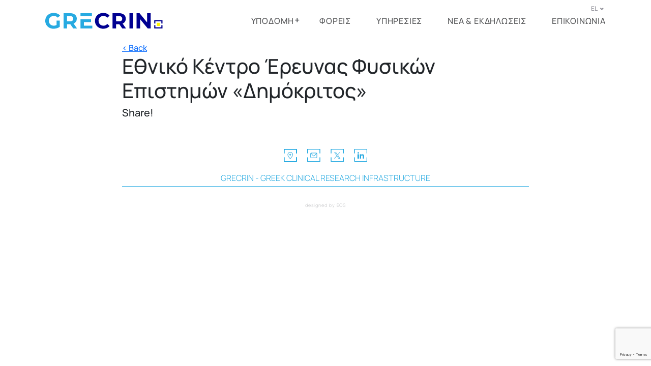

--- FILE ---
content_type: text/html; charset=UTF-8
request_url: https://grecrin.gr/el/partner/%CE%B5%CE%B8%CE%BD%CE%B9%CE%BA%CF%8C-%CE%BA%CE%AD%CE%BD%CF%84%CF%81%CE%BF-%CE%AD%CF%81%CE%B5%CF%85%CE%BD%CE%B1%CF%82-%CF%86%CF%85%CF%83%CE%B9%CE%BA%CF%8E%CE%BD-%CE%B5%CF%80%CE%B9%CF%83%CF%84%CE%B7/
body_size: 11650
content:
<!doctype html>
<html lang="el" prefix="og: https://ogp.me/ns#">
<div data-scroll-container>

	<head>
		<meta charset="UTF-8">
		<meta name="viewport" content="width=device-width, initial-scale=1">
		<link rel="profile" href="https://gmpg.org/xfn/11">

		<link rel="alternate" hreflang="en" href="https://grecrin.gr/partner/research-centre-for-scientific-research-demokritos/" />
<link rel="alternate" hreflang="el" href="https://grecrin.gr/el/partner/%ce%b5%ce%b8%ce%bd%ce%b9%ce%ba%cf%8c-%ce%ba%ce%ad%ce%bd%cf%84%cf%81%ce%bf-%ce%ad%cf%81%ce%b5%cf%85%ce%bd%ce%b1%cf%82-%cf%86%cf%85%cf%83%ce%b9%ce%ba%cf%8e%ce%bd-%ce%b5%cf%80%ce%b9%cf%83%cf%84%ce%b7/" />
<link rel="alternate" hreflang="x-default" href="https://grecrin.gr/partner/research-centre-for-scientific-research-demokritos/" />

<!-- Search Engine Optimization by Rank Math - https://rankmath.com/ -->
<title>Εθνικό Κέντρο Έρευνας Φυσικών Επιστημών «Δημόκριτος» - GreCrin</title>
<meta name="robots" content="index, follow, max-snippet:-1, max-video-preview:-1, max-image-preview:large"/>
<link rel="canonical" href="https://grecrin.gr/el/partner/%ce%b5%ce%b8%ce%bd%ce%b9%ce%ba%cf%8c-%ce%ba%ce%ad%ce%bd%cf%84%cf%81%ce%bf-%ce%ad%cf%81%ce%b5%cf%85%ce%bd%ce%b1%cf%82-%cf%86%cf%85%cf%83%ce%b9%ce%ba%cf%8e%ce%bd-%ce%b5%cf%80%ce%b9%cf%83%cf%84%ce%b7/" />
<meta property="og:locale" content="el_GR" />
<meta property="og:type" content="article" />
<meta property="og:title" content="Εθνικό Κέντρο Έρευνας Φυσικών Επιστημών «Δημόκριτος» - GreCrin" />
<meta property="og:url" content="https://grecrin.gr/el/partner/%ce%b5%ce%b8%ce%bd%ce%b9%ce%ba%cf%8c-%ce%ba%ce%ad%ce%bd%cf%84%cf%81%ce%bf-%ce%ad%cf%81%ce%b5%cf%85%ce%bd%ce%b1%cf%82-%cf%86%cf%85%cf%83%ce%b9%ce%ba%cf%8e%ce%bd-%ce%b5%cf%80%ce%b9%cf%83%cf%84%ce%b7/" />
<meta property="og:site_name" content="GreCrin" />
<meta property="og:updated_time" content="2024-04-10T15:12:18+00:00" />
<meta name="twitter:card" content="summary_large_image" />
<meta name="twitter:title" content="Εθνικό Κέντρο Έρευνας Φυσικών Επιστημών «Δημόκριτος» - GreCrin" />
<!-- /Rank Math WordPress SEO plugin -->

<link rel="alternate" type="application/rss+xml" title="Ροή RSS &raquo; GreCrin" href="https://grecrin.gr/el/feed/" />
<link rel="alternate" type="application/rss+xml" title="Ροή Σχολίων &raquo; GreCrin" href="https://grecrin.gr/el/comments/feed/" />
<link rel="alternate" title="oEmbed (JSON)" type="application/json+oembed" href="https://grecrin.gr/el/wp-json/oembed/1.0/embed?url=https%3A%2F%2Fgrecrin.gr%2Fel%2Fpartner%2F%25ce%25b5%25ce%25b8%25ce%25bd%25ce%25b9%25ce%25ba%25cf%258c-%25ce%25ba%25ce%25ad%25ce%25bd%25cf%2584%25cf%2581%25ce%25bf-%25ce%25ad%25cf%2581%25ce%25b5%25cf%2585%25ce%25bd%25ce%25b1%25cf%2582-%25cf%2586%25cf%2585%25cf%2583%25ce%25b9%25ce%25ba%25cf%258e%25ce%25bd-%25ce%25b5%25cf%2580%25ce%25b9%25cf%2583%25cf%2584%25ce%25b7%2F" />
<link rel="alternate" title="oEmbed (XML)" type="text/xml+oembed" href="https://grecrin.gr/el/wp-json/oembed/1.0/embed?url=https%3A%2F%2Fgrecrin.gr%2Fel%2Fpartner%2F%25ce%25b5%25ce%25b8%25ce%25bd%25ce%25b9%25ce%25ba%25cf%258c-%25ce%25ba%25ce%25ad%25ce%25bd%25cf%2584%25cf%2581%25ce%25bf-%25ce%25ad%25cf%2581%25ce%25b5%25cf%2585%25ce%25bd%25ce%25b1%25cf%2582-%25cf%2586%25cf%2585%25cf%2583%25ce%25b9%25ce%25ba%25cf%258e%25ce%25bd-%25ce%25b5%25cf%2580%25ce%25b9%25cf%2583%25cf%2584%25ce%25b7%2F&#038;format=xml" />
<style id='wp-img-auto-sizes-contain-inline-css'>
img:is([sizes=auto i],[sizes^="auto," i]){contain-intrinsic-size:3000px 1500px}
/*# sourceURL=wp-img-auto-sizes-contain-inline-css */
</style>
<style id='wp-emoji-styles-inline-css'>

	img.wp-smiley, img.emoji {
		display: inline !important;
		border: none !important;
		box-shadow: none !important;
		height: 1em !important;
		width: 1em !important;
		margin: 0 0.07em !important;
		vertical-align: -0.1em !important;
		background: none !important;
		padding: 0 !important;
	}
/*# sourceURL=wp-emoji-styles-inline-css */
</style>
<link rel='stylesheet' id='wp-block-library-css' href='https://grecrin.gr/wp-includes/css/dist/block-library/style.min.css?ver=6.9' media='all' />
<style id='global-styles-inline-css'>
:root{--wp--preset--aspect-ratio--square: 1;--wp--preset--aspect-ratio--4-3: 4/3;--wp--preset--aspect-ratio--3-4: 3/4;--wp--preset--aspect-ratio--3-2: 3/2;--wp--preset--aspect-ratio--2-3: 2/3;--wp--preset--aspect-ratio--16-9: 16/9;--wp--preset--aspect-ratio--9-16: 9/16;--wp--preset--color--black: #000000;--wp--preset--color--cyan-bluish-gray: #abb8c3;--wp--preset--color--white: #ffffff;--wp--preset--color--pale-pink: #f78da7;--wp--preset--color--vivid-red: #cf2e2e;--wp--preset--color--luminous-vivid-orange: #ff6900;--wp--preset--color--luminous-vivid-amber: #fcb900;--wp--preset--color--light-green-cyan: #7bdcb5;--wp--preset--color--vivid-green-cyan: #00d084;--wp--preset--color--pale-cyan-blue: #8ed1fc;--wp--preset--color--vivid-cyan-blue: #0693e3;--wp--preset--color--vivid-purple: #9b51e0;--wp--preset--gradient--vivid-cyan-blue-to-vivid-purple: linear-gradient(135deg,rgb(6,147,227) 0%,rgb(155,81,224) 100%);--wp--preset--gradient--light-green-cyan-to-vivid-green-cyan: linear-gradient(135deg,rgb(122,220,180) 0%,rgb(0,208,130) 100%);--wp--preset--gradient--luminous-vivid-amber-to-luminous-vivid-orange: linear-gradient(135deg,rgb(252,185,0) 0%,rgb(255,105,0) 100%);--wp--preset--gradient--luminous-vivid-orange-to-vivid-red: linear-gradient(135deg,rgb(255,105,0) 0%,rgb(207,46,46) 100%);--wp--preset--gradient--very-light-gray-to-cyan-bluish-gray: linear-gradient(135deg,rgb(238,238,238) 0%,rgb(169,184,195) 100%);--wp--preset--gradient--cool-to-warm-spectrum: linear-gradient(135deg,rgb(74,234,220) 0%,rgb(151,120,209) 20%,rgb(207,42,186) 40%,rgb(238,44,130) 60%,rgb(251,105,98) 80%,rgb(254,248,76) 100%);--wp--preset--gradient--blush-light-purple: linear-gradient(135deg,rgb(255,206,236) 0%,rgb(152,150,240) 100%);--wp--preset--gradient--blush-bordeaux: linear-gradient(135deg,rgb(254,205,165) 0%,rgb(254,45,45) 50%,rgb(107,0,62) 100%);--wp--preset--gradient--luminous-dusk: linear-gradient(135deg,rgb(255,203,112) 0%,rgb(199,81,192) 50%,rgb(65,88,208) 100%);--wp--preset--gradient--pale-ocean: linear-gradient(135deg,rgb(255,245,203) 0%,rgb(182,227,212) 50%,rgb(51,167,181) 100%);--wp--preset--gradient--electric-grass: linear-gradient(135deg,rgb(202,248,128) 0%,rgb(113,206,126) 100%);--wp--preset--gradient--midnight: linear-gradient(135deg,rgb(2,3,129) 0%,rgb(40,116,252) 100%);--wp--preset--font-size--small: 13px;--wp--preset--font-size--medium: 20px;--wp--preset--font-size--large: 36px;--wp--preset--font-size--x-large: 42px;--wp--preset--spacing--20: 0.44rem;--wp--preset--spacing--30: 0.67rem;--wp--preset--spacing--40: 1rem;--wp--preset--spacing--50: 1.5rem;--wp--preset--spacing--60: 2.25rem;--wp--preset--spacing--70: 3.38rem;--wp--preset--spacing--80: 5.06rem;--wp--preset--shadow--natural: 6px 6px 9px rgba(0, 0, 0, 0.2);--wp--preset--shadow--deep: 12px 12px 50px rgba(0, 0, 0, 0.4);--wp--preset--shadow--sharp: 6px 6px 0px rgba(0, 0, 0, 0.2);--wp--preset--shadow--outlined: 6px 6px 0px -3px rgb(255, 255, 255), 6px 6px rgb(0, 0, 0);--wp--preset--shadow--crisp: 6px 6px 0px rgb(0, 0, 0);}:where(.is-layout-flex){gap: 0.5em;}:where(.is-layout-grid){gap: 0.5em;}body .is-layout-flex{display: flex;}.is-layout-flex{flex-wrap: wrap;align-items: center;}.is-layout-flex > :is(*, div){margin: 0;}body .is-layout-grid{display: grid;}.is-layout-grid > :is(*, div){margin: 0;}:where(.wp-block-columns.is-layout-flex){gap: 2em;}:where(.wp-block-columns.is-layout-grid){gap: 2em;}:where(.wp-block-post-template.is-layout-flex){gap: 1.25em;}:where(.wp-block-post-template.is-layout-grid){gap: 1.25em;}.has-black-color{color: var(--wp--preset--color--black) !important;}.has-cyan-bluish-gray-color{color: var(--wp--preset--color--cyan-bluish-gray) !important;}.has-white-color{color: var(--wp--preset--color--white) !important;}.has-pale-pink-color{color: var(--wp--preset--color--pale-pink) !important;}.has-vivid-red-color{color: var(--wp--preset--color--vivid-red) !important;}.has-luminous-vivid-orange-color{color: var(--wp--preset--color--luminous-vivid-orange) !important;}.has-luminous-vivid-amber-color{color: var(--wp--preset--color--luminous-vivid-amber) !important;}.has-light-green-cyan-color{color: var(--wp--preset--color--light-green-cyan) !important;}.has-vivid-green-cyan-color{color: var(--wp--preset--color--vivid-green-cyan) !important;}.has-pale-cyan-blue-color{color: var(--wp--preset--color--pale-cyan-blue) !important;}.has-vivid-cyan-blue-color{color: var(--wp--preset--color--vivid-cyan-blue) !important;}.has-vivid-purple-color{color: var(--wp--preset--color--vivid-purple) !important;}.has-black-background-color{background-color: var(--wp--preset--color--black) !important;}.has-cyan-bluish-gray-background-color{background-color: var(--wp--preset--color--cyan-bluish-gray) !important;}.has-white-background-color{background-color: var(--wp--preset--color--white) !important;}.has-pale-pink-background-color{background-color: var(--wp--preset--color--pale-pink) !important;}.has-vivid-red-background-color{background-color: var(--wp--preset--color--vivid-red) !important;}.has-luminous-vivid-orange-background-color{background-color: var(--wp--preset--color--luminous-vivid-orange) !important;}.has-luminous-vivid-amber-background-color{background-color: var(--wp--preset--color--luminous-vivid-amber) !important;}.has-light-green-cyan-background-color{background-color: var(--wp--preset--color--light-green-cyan) !important;}.has-vivid-green-cyan-background-color{background-color: var(--wp--preset--color--vivid-green-cyan) !important;}.has-pale-cyan-blue-background-color{background-color: var(--wp--preset--color--pale-cyan-blue) !important;}.has-vivid-cyan-blue-background-color{background-color: var(--wp--preset--color--vivid-cyan-blue) !important;}.has-vivid-purple-background-color{background-color: var(--wp--preset--color--vivid-purple) !important;}.has-black-border-color{border-color: var(--wp--preset--color--black) !important;}.has-cyan-bluish-gray-border-color{border-color: var(--wp--preset--color--cyan-bluish-gray) !important;}.has-white-border-color{border-color: var(--wp--preset--color--white) !important;}.has-pale-pink-border-color{border-color: var(--wp--preset--color--pale-pink) !important;}.has-vivid-red-border-color{border-color: var(--wp--preset--color--vivid-red) !important;}.has-luminous-vivid-orange-border-color{border-color: var(--wp--preset--color--luminous-vivid-orange) !important;}.has-luminous-vivid-amber-border-color{border-color: var(--wp--preset--color--luminous-vivid-amber) !important;}.has-light-green-cyan-border-color{border-color: var(--wp--preset--color--light-green-cyan) !important;}.has-vivid-green-cyan-border-color{border-color: var(--wp--preset--color--vivid-green-cyan) !important;}.has-pale-cyan-blue-border-color{border-color: var(--wp--preset--color--pale-cyan-blue) !important;}.has-vivid-cyan-blue-border-color{border-color: var(--wp--preset--color--vivid-cyan-blue) !important;}.has-vivid-purple-border-color{border-color: var(--wp--preset--color--vivid-purple) !important;}.has-vivid-cyan-blue-to-vivid-purple-gradient-background{background: var(--wp--preset--gradient--vivid-cyan-blue-to-vivid-purple) !important;}.has-light-green-cyan-to-vivid-green-cyan-gradient-background{background: var(--wp--preset--gradient--light-green-cyan-to-vivid-green-cyan) !important;}.has-luminous-vivid-amber-to-luminous-vivid-orange-gradient-background{background: var(--wp--preset--gradient--luminous-vivid-amber-to-luminous-vivid-orange) !important;}.has-luminous-vivid-orange-to-vivid-red-gradient-background{background: var(--wp--preset--gradient--luminous-vivid-orange-to-vivid-red) !important;}.has-very-light-gray-to-cyan-bluish-gray-gradient-background{background: var(--wp--preset--gradient--very-light-gray-to-cyan-bluish-gray) !important;}.has-cool-to-warm-spectrum-gradient-background{background: var(--wp--preset--gradient--cool-to-warm-spectrum) !important;}.has-blush-light-purple-gradient-background{background: var(--wp--preset--gradient--blush-light-purple) !important;}.has-blush-bordeaux-gradient-background{background: var(--wp--preset--gradient--blush-bordeaux) !important;}.has-luminous-dusk-gradient-background{background: var(--wp--preset--gradient--luminous-dusk) !important;}.has-pale-ocean-gradient-background{background: var(--wp--preset--gradient--pale-ocean) !important;}.has-electric-grass-gradient-background{background: var(--wp--preset--gradient--electric-grass) !important;}.has-midnight-gradient-background{background: var(--wp--preset--gradient--midnight) !important;}.has-small-font-size{font-size: var(--wp--preset--font-size--small) !important;}.has-medium-font-size{font-size: var(--wp--preset--font-size--medium) !important;}.has-large-font-size{font-size: var(--wp--preset--font-size--large) !important;}.has-x-large-font-size{font-size: var(--wp--preset--font-size--x-large) !important;}
/*# sourceURL=global-styles-inline-css */
</style>

<style id='classic-theme-styles-inline-css'>
/*! This file is auto-generated */
.wp-block-button__link{color:#fff;background-color:#32373c;border-radius:9999px;box-shadow:none;text-decoration:none;padding:calc(.667em + 2px) calc(1.333em + 2px);font-size:1.125em}.wp-block-file__button{background:#32373c;color:#fff;text-decoration:none}
/*# sourceURL=/wp-includes/css/classic-themes.min.css */
</style>
<link rel='stylesheet' id='contact-form-7-css' href='https://grecrin.gr/wp-content/plugins/contact-form-7/includes/css/styles.css?ver=6.1.4' media='all' />
<link rel='stylesheet' id='wpml-legacy-dropdown-0-css' href='https://grecrin.gr/wp-content/plugins/sitepress-multilingual-cms/templates/language-switchers/legacy-dropdown/style.min.css?ver=1' media='all' />
<style id='wpml-legacy-dropdown-0-inline-css'>
.wpml-ls-sidebars-lang-widget-area{background-color:#ffffff;}.wpml-ls-sidebars-lang-widget-area, .wpml-ls-sidebars-lang-widget-area .wpml-ls-sub-menu, .wpml-ls-sidebars-lang-widget-area a {border-color:#ffffff;}
/*# sourceURL=wpml-legacy-dropdown-0-inline-css */
</style>
<link rel='stylesheet' id='wpml-menu-item-0-css' href='https://grecrin.gr/wp-content/plugins/sitepress-multilingual-cms/templates/language-switchers/menu-item/style.min.css?ver=1' media='all' />
<link rel='stylesheet' id='grecrin-style-css' href='https://grecrin.gr/wp-content/themes/grecrin/style.css?ver=1756115917' media='all' />
<script id="wpml-cookie-js-extra">
var wpml_cookies = {"wp-wpml_current_language":{"value":"el","expires":1,"path":"/"}};
var wpml_cookies = {"wp-wpml_current_language":{"value":"el","expires":1,"path":"/"}};
//# sourceURL=wpml-cookie-js-extra
</script>
<script src="https://grecrin.gr/wp-content/plugins/sitepress-multilingual-cms/res/js/cookies/language-cookie.js?ver=4.6.9" id="wpml-cookie-js" defer data-wp-strategy="defer"></script>
<script src="https://grecrin.gr/wp-content/plugins/sitepress-multilingual-cms/templates/language-switchers/legacy-dropdown/script.min.js?ver=1" id="wpml-legacy-dropdown-0-js"></script>
<link rel="https://api.w.org/" href="https://grecrin.gr/el/wp-json/" /><link rel="alternate" title="JSON" type="application/json" href="https://grecrin.gr/el/wp-json/wp/v2/partner/298" /><link rel="EditURI" type="application/rsd+xml" title="RSD" href="https://grecrin.gr/xmlrpc.php?rsd" />
<meta name="generator" content="WordPress 6.9" />
<link rel='shortlink' href='https://grecrin.gr/el/?p=298' />
<meta name="generator" content="WPML ver:4.6.9 stt:1,13;" />
<link rel="icon" href="https://grecrin.gr/wp-content/uploads/2024/01/cropped-Favicon-32x32.png" sizes="32x32" />
<link rel="icon" href="https://grecrin.gr/wp-content/uploads/2024/01/cropped-Favicon-192x192.png" sizes="192x192" />
<link rel="apple-touch-icon" href="https://grecrin.gr/wp-content/uploads/2024/01/cropped-Favicon-180x180.png" />
<meta name="msapplication-TileImage" content="https://grecrin.gr/wp-content/uploads/2024/01/cropped-Favicon-270x270.png" />
		<style id="wp-custom-css">
			.text-box a {
    color: #58595B;
    text-decoration: underline;
}

a:visited {
    color: unset;
}

	
.third-section .row {
    background-image: url(https://grecrin.gr/wp-content/uploads/2025/08/White-rectangle-Bg.png);
	
    padding: 80px 120px;
    background-position: bottom;
    background-size: 100%;
    padding-bottom: 145px;
}




.text-box-last-column {

    
 
}

.page-template-services .content-of-boxes .third-section .last-column-text p, .page-template-services .third-section-mobile  .last-column-text p  {

    font-size: 16px; 
	 color: #000091;
    font-weight: 400;
    text-align: left;
}

.max1000 {
    max-width: 1024px;
    width: 100%;
    margin: 0 auto;
    display: block;
}
.page-template-services .content-of-boxes .third-section .last-column-text h4, .page-template-services .third-section-mobile .last-column-text h4 {
    color: #000091;
    font-size: 16px;
    font-weight: 700;
    text-align: left;
    text-decoration: underline;
    text-underline-offset: 5px;
    line-height: 24px;
}

@media screen and (max-width: 780px) {

    .third-section .row {
        background-image: url(https://grecrin.gr/wp-content/uploads/2025/08/White-rectangle-Bg.png);
        padding: 25px;
        background-position: bottom;
        background-size: cover;
        padding-bottom: 50px;
        background-repeat: no-repeat;
        background: white;
        padding-top: 50px;
    }

}


		</style>
				<link rel="stylesheet" href="/wp-content/themes/grecrin/css/bootstrap.min.css">
		<link href="https://cdn.jsdelivr.net/npm/locomotive-scroll@4.1.4/dist/locomotive-scroll.min.css" rel="stylesheet">
		<link rel="stylesheet" href="https://cdnjs.cloudflare.com/ajax/libs/OwlCarousel2/2.3.4/assets/owl.carousel.min.css" integrity="sha512-tS3S5qG0BlhnQROyJXvNjeEM4UpMXHrQfTGmbQ1gKmelCxlSEBUaxhRBj/EFTzpbP4RVSrpEikbmdJobCvhE3g==" crossorigin="anonymous" referrerpolicy="no-referrer" />
	</head>

	<body class="wp-singular partner-template-default single single-partner postid-298 wp-custom-logo wp-theme-grecrin">
				<div id="page" class="site">

			<header id="masthead" class="site-header" data-scroll-section>
				<div class="container">

					<div class="box-container">
						<div class="purple-vertical"></div>
					</div>
					<div class="row align-items-center">
						<div class="site-branding col-md-3 col-10">
							<a href="https://grecrin.gr/el/" class="custom-logo-link" rel="home"><img width="231" height="32" src="https://grecrin.gr/wp-content/uploads/2023/10/GRECRIN-Logo.svg" class="custom-logo" alt="GreCrin" decoding="async" /></a>						</div><!-- .site-branding -->
													<div id="secondary-sidebar" class="new-widget-area">
								<div id="icl_lang_sel_widget-2" class="widget widget_icl_lang_sel_widget">
<div
	 class="wpml-ls-sidebars-lang-widget-area wpml-ls wpml-ls-legacy-dropdown js-wpml-ls-legacy-dropdown">
	<ul>

		<li tabindex="0" class="wpml-ls-slot-lang-widget-area wpml-ls-item wpml-ls-item-el wpml-ls-current-language wpml-ls-last-item wpml-ls-item-legacy-dropdown">
			<a href="#" class="js-wpml-ls-item-toggle wpml-ls-item-toggle">
                <span class="wpml-ls-native">EL</span></a>

			<ul class="wpml-ls-sub-menu">
				
					<li class="wpml-ls-slot-lang-widget-area wpml-ls-item wpml-ls-item-en wpml-ls-first-item">
						<a href="https://grecrin.gr/partner/research-centre-for-scientific-research-demokritos/" class="wpml-ls-link">
                            <span class="wpml-ls-native" lang="en">EN</span></a>
					</li>

							</ul>

		</li>

	</ul>
</div>
</div>							</div>
						
						<div class="navigation-contanet center-menu col-md-9 col-2">
							<div class="white-background"></div>
							<nav id="site-navigation" class="main-navigation ">

								<div id="menuToggle">
									<input type="checkbox" />
									<span></span>
									<span></span>
									<span></span>
								</div>
								<div class="background-menu-mobile"></div>
								<div class="menu-container-mobile">
									<a href="javascript:void(0)" class="close-menu"></a>
									<div class="menu-menu-main-el-container"><ul id="primary-menu" class="menu"><li id="menu-item-250" class="menu-item menu-item-type-custom menu-item-object-custom menu-item-has-children menu-item-250"><a href="#">ΥΠΟΔΟΜΗ</a>
<ul class="sub-menu">
	<li id="menu-item-245" class="menu-item menu-item-type-post_type menu-item-object-page menu-item-245"><a href="https://grecrin.gr/el/about-grecrin/">GRECRIN</a></li>
	<li id="menu-item-244" class="menu-item menu-item-type-post_type menu-item-object-page menu-item-244"><a href="https://grecrin.gr/el/about-ecrin/">ECRIN</a></li>
	<li id="menu-item-247" class="menu-item menu-item-type-post_type menu-item-object-page menu-item-247"><a href="https://grecrin.gr/el/inab/">ΙΝΑΒ</a></li>
</ul>
</li>
<li id="menu-item-333" class="menu-item menu-item-type-post_type menu-item-object-page menu-item-333"><a href="https://grecrin.gr/el/%cf%86%ce%bf%cf%81%ce%b5%ce%af%cf%82/">ΦΟΡΕΙΣ</a></li>
<li id="menu-item-249" class="menu-item menu-item-type-post_type menu-item-object-page menu-item-249"><a href="https://grecrin.gr/el/services/">ΥΠΗΡΕΣΙΕΣ</a></li>
<li id="menu-item-248" class="menu-item menu-item-type-post_type menu-item-object-page menu-item-248"><a href="https://grecrin.gr/el/news-events/">ΝΕΑ &#038; ΕΚΔΗΛΩΣΕΙΣ</a></li>
<li id="menu-item-246" class="menu-item menu-item-type-post_type menu-item-object-page menu-item-246"><a href="https://grecrin.gr/el/contact/">ΕΠΙΚΟΙΝΩΝΙΑ</a></li>
<li id="menu-item-wpml-ls-2-en" class="menu-item wpml-ls-slot-2 wpml-ls-item wpml-ls-item-en wpml-ls-menu-item wpml-ls-first-item wpml-ls-last-item menu-item-type-wpml_ls_menu_item menu-item-object-wpml_ls_menu_item menu-item-wpml-ls-2-en"><a href="https://grecrin.gr/partner/research-centre-for-scientific-research-demokritos/" title="EN"><span class="wpml-ls-native" lang="en">EN</span></a></li>
</ul></div>										<div class="socialmedia">
		<a href="https://maps.app.goo.gl/MArpAmy7ZmYSsJ4g7" target="_blank"><img src="/wp-content/uploads/2023/10/Address-Icon.svg" alt="address" title="adress"></a>
		<a href="mailto:grecrin@outlook.com" target="_blank"><img src="/wp-content/uploads/2023/10/Mail-Icon.svg" alt="emailme" title="emailme"></a>
		<a href="https://twitter.com/GreCRIN_ECRIN" target="_blank"><img src="/wp-content/uploads/2023/10/Twitter-Icon.svg" alt="twitter" title="twitter"></a>
		<a href="https://www.linkedin.com/in/grecrin-ecrin-3a1123286/" target="_blank"><img src="/wp-content/uploads/2023/10/Linkedin-Icon.svg" alt="linkedin" title="linkedin"></a>

	</div>
								</div>

							</nav><!-- #site-navigation -->

						</div>
					</div>
				</div>
			</header><!-- #masthead -->
			<div class="mobile-fixed-space"></div>
<main id="primary" class="site-main">

	
<article id="post-298" class="post-298 partner type-partner status-publish hentry">

	<script>
		function backAway() {
			//if it was the first page
			if (history.length === 1) {
				window.location = "https://grecrin.devwizards.gr/news-events/?category=all"
			} else {
				history.back();
			}
		}
	</script>
		<header class="entry-header">

		<div class="container">
			<div class="row">
				<div class="col-12">
					<div class="image-hero-hold" style="background-image: url()"></div>
				</div>
			</div>
		</div>
		<div class="blur-background" style="background-image: url()"></div>

	</header><!-- .entry-header -->

	<div class="container">
		<div class="row">
			<div class="col-12">
				<div class="entry-content max800">
					<a href="javascript:void(0)" onClick="backAway()" class="backbutton-post">
						< Back</a>
							<div class="post-title">
								<h1 class="entry-title">Εθνικό Κέντρο Έρευνας Φυσικών Επιστημών «Δημόκριτος»</h1>							</div>

							
				</div><!-- .entry-content -->
				<div class="sharebuttons max800">
					
	<div class="sharing-box content-margin content-background clearfix">
				<h5 class="sharing-box-name">Share!</h5>
		<div class="share-button-wrapper">
			<a target="_blank" class="share-button share-twitter" href="https://twitter.com/intent/tweet?url=https://grecrin.gr/el/partner/%CE%B5%CE%B8%CE%BD%CE%B9%CE%BA%CF%8C-%CE%BA%CE%AD%CE%BD%CF%84%CF%81%CE%BF-%CE%AD%CF%81%CE%B5%CF%85%CE%BD%CE%B1%CF%82-%CF%86%CF%85%CF%83%CE%B9%CE%BA%CF%8E%CE%BD-%CE%B5%CF%80%CE%B9%CF%83%CF%84%CE%B7/&text=Εθνικό Κέντρο Έρευνας Φυσικών Επιστημών «Δημόκριτος»&via=" title="Tweet this">
				<div class="xbutton"></div>
			</a>
			<a target="_blank" class="share-button share-facebook" href="https://www.facebook.com/sharer/sharer.php?u=https://grecrin.gr/el/partner/%CE%B5%CE%B8%CE%BD%CE%B9%CE%BA%CF%8C-%CE%BA%CE%AD%CE%BD%CF%84%CF%81%CE%BF-%CE%AD%CF%81%CE%B5%CF%85%CE%BD%CE%B1%CF%82-%CF%86%CF%85%CF%83%CE%B9%CE%BA%CF%8E%CE%BD-%CE%B5%CF%80%CE%B9%CF%83%CF%84%CE%B7/&amp;src=sdkpreparse" title="Share on Facebook">
				<div class="fbbutton"></div>
			</a>
			<a target="_blank" class="share-button share-googleplus" href="https://www.linkedin.com/shareArticle?mini=true&url=https://grecrin.gr/el/partner/%CE%B5%CE%B8%CE%BD%CE%B9%CE%BA%CF%8C-%CE%BA%CE%AD%CE%BD%CF%84%CF%81%CE%BF-%CE%AD%CF%81%CE%B5%CF%85%CE%BD%CE%B1%CF%82-%CF%86%CF%85%CF%83%CE%B9%CE%BA%CF%8E%CE%BD-%CE%B5%CF%80%CE%B9%CF%83%CF%84%CE%B7/" title="Share on Google+">
				<div class="linkedinbutton"></div>
			</a>
			<a class="share-button share-mail" href="mailto:type email address here?subject=I wanted to share this post with you from GreCrin&body=Εθνικό Κέντρο Έρευνας Φυσικών Επιστημών «Δημόκριτος»&#32;&#32;https://grecrin.gr/el/partner/%ce%b5%ce%b8%ce%bd%ce%b9%ce%ba%cf%8c-%ce%ba%ce%ad%ce%bd%cf%84%cf%81%ce%bf-%ce%ad%cf%81%ce%b5%cf%85%ce%bd%ce%b1%cf%82-%cf%86%cf%85%cf%83%ce%b9%ce%ba%cf%8e%ce%bd-%ce%b5%cf%80%ce%b9%cf%83%cf%84%ce%b7/" title="Email to a friend/colleague" target="_blank">
				<div class="mailbutton"></div>
			</a>

		</div>


		<!-- AddToAny END -->
	</div>

						<div class="postnav">
											</div>
				</div>
			</div>

		</div>


</article>
</main><!-- #main -->


<footer id="colophon" class="site-footer" data-scroll-section>


	<div class="max800">
			<div class="socialmedia">
		<a href="https://maps.app.goo.gl/MArpAmy7ZmYSsJ4g7" target="_blank"><img src="/wp-content/uploads/2023/10/Address-Icon.svg" alt="address" title="adress"></a>
		<a href="mailto:grecrin@outlook.com" target="_blank"><img src="/wp-content/uploads/2023/10/Mail-Icon.svg" alt="emailme" title="emailme"></a>
		<a href="https://twitter.com/GreCRIN_ECRIN" target="_blank"><img src="/wp-content/uploads/2023/10/Twitter-Icon.svg" alt="twitter" title="twitter"></a>
		<a href="https://www.linkedin.com/in/grecrin-ecrin-3a1123286/" target="_blank"><img src="/wp-content/uploads/2023/10/Linkedin-Icon.svg" alt="linkedin" title="linkedin"></a>

	</div>
		<span class="fotter-text">GRECRIN - GREEK CLINICAL RESEARCH INFRASTRUCTURE</span>
	</div>

	<div class="site-info">
		<a href="https://www.bos.com.gr/" target="_blank">
			designed by BOS		</a>


	</div><!-- .site-info -->
</footer><!-- #colophon -->
</div><!-- #page -->

<script type="speculationrules">
{"prefetch":[{"source":"document","where":{"and":[{"href_matches":"/el/*"},{"not":{"href_matches":["/wp-*.php","/wp-admin/*","/wp-content/uploads/*","/wp-content/*","/wp-content/plugins/*","/wp-content/themes/grecrin/*","/el/*\\?(.+)"]}},{"not":{"selector_matches":"a[rel~=\"nofollow\"]"}},{"not":{"selector_matches":".no-prefetch, .no-prefetch a"}}]},"eagerness":"conservative"}]}
</script>
<script src="https://grecrin.gr/wp-includes/js/dist/hooks.min.js?ver=dd5603f07f9220ed27f1" id="wp-hooks-js"></script>
<script src="https://grecrin.gr/wp-includes/js/dist/i18n.min.js?ver=c26c3dc7bed366793375" id="wp-i18n-js"></script>
<script id="wp-i18n-js-after">
wp.i18n.setLocaleData( { 'text direction\u0004ltr': [ 'ltr' ] } );
//# sourceURL=wp-i18n-js-after
</script>
<script src="https://grecrin.gr/wp-content/plugins/contact-form-7/includes/swv/js/index.js?ver=6.1.4" id="swv-js"></script>
<script id="contact-form-7-js-translations">
( function( domain, translations ) {
	var localeData = translations.locale_data[ domain ] || translations.locale_data.messages;
	localeData[""].domain = domain;
	wp.i18n.setLocaleData( localeData, domain );
} )( "contact-form-7", {"translation-revision-date":"2024-08-02 09:16:28+0000","generator":"GlotPress\/4.0.1","domain":"messages","locale_data":{"messages":{"":{"domain":"messages","plural-forms":"nplurals=2; plural=n != 1;","lang":"el_GR"},"This contact form is placed in the wrong place.":["\u0397 \u03c6\u03cc\u03c1\u03bc\u03b1 \u03b5\u03c0\u03b9\u03ba\u03bf\u03b9\u03bd\u03c9\u03bd\u03af\u03b1\u03c2 \u03b5\u03af\u03bd\u03b1\u03b9 \u03c3\u03b5 \u03bb\u03ac\u03b8\u03bf\u03c2 \u03b8\u03ad\u03c3\u03b7."],"Error:":["\u03a3\u03c6\u03ac\u03bb\u03bc\u03b1:"]}},"comment":{"reference":"includes\/js\/index.js"}} );
//# sourceURL=contact-form-7-js-translations
</script>
<script id="contact-form-7-js-before">
var wpcf7 = {
    "api": {
        "root": "https:\/\/grecrin.gr\/el\/wp-json\/",
        "namespace": "contact-form-7\/v1"
    }
};
//# sourceURL=contact-form-7-js-before
</script>
<script src="https://grecrin.gr/wp-content/plugins/contact-form-7/includes/js/index.js?ver=6.1.4" id="contact-form-7-js"></script>
<script src="https://grecrin.gr/wp-content/themes/grecrin/js/navigation.js?ver=1756115917" id="grecrin-navigation-js"></script>
<script src="https://www.google.com/recaptcha/api.js?render=6Lc3Jb0pAAAAADBWpfN0AfxXDlCwDCR8RVQ_Kn8o&amp;ver=3.0" id="google-recaptcha-js"></script>
<script src="https://grecrin.gr/wp-includes/js/dist/vendor/wp-polyfill.min.js?ver=3.15.0" id="wp-polyfill-js"></script>
<script id="wpcf7-recaptcha-js-before">
var wpcf7_recaptcha = {
    "sitekey": "6Lc3Jb0pAAAAADBWpfN0AfxXDlCwDCR8RVQ_Kn8o",
    "actions": {
        "homepage": "homepage",
        "contactform": "contactform"
    }
};
//# sourceURL=wpcf7-recaptcha-js-before
</script>
<script src="https://grecrin.gr/wp-content/plugins/contact-form-7/modules/recaptcha/index.js?ver=6.1.4" id="wpcf7-recaptcha-js"></script>
<script id="wp-emoji-settings" type="application/json">
{"baseUrl":"https://s.w.org/images/core/emoji/17.0.2/72x72/","ext":".png","svgUrl":"https://s.w.org/images/core/emoji/17.0.2/svg/","svgExt":".svg","source":{"concatemoji":"https://grecrin.gr/wp-includes/js/wp-emoji-release.min.js?ver=6.9"}}
</script>
<script type="module">
/*! This file is auto-generated */
const a=JSON.parse(document.getElementById("wp-emoji-settings").textContent),o=(window._wpemojiSettings=a,"wpEmojiSettingsSupports"),s=["flag","emoji"];function i(e){try{var t={supportTests:e,timestamp:(new Date).valueOf()};sessionStorage.setItem(o,JSON.stringify(t))}catch(e){}}function c(e,t,n){e.clearRect(0,0,e.canvas.width,e.canvas.height),e.fillText(t,0,0);t=new Uint32Array(e.getImageData(0,0,e.canvas.width,e.canvas.height).data);e.clearRect(0,0,e.canvas.width,e.canvas.height),e.fillText(n,0,0);const a=new Uint32Array(e.getImageData(0,0,e.canvas.width,e.canvas.height).data);return t.every((e,t)=>e===a[t])}function p(e,t){e.clearRect(0,0,e.canvas.width,e.canvas.height),e.fillText(t,0,0);var n=e.getImageData(16,16,1,1);for(let e=0;e<n.data.length;e++)if(0!==n.data[e])return!1;return!0}function u(e,t,n,a){switch(t){case"flag":return n(e,"\ud83c\udff3\ufe0f\u200d\u26a7\ufe0f","\ud83c\udff3\ufe0f\u200b\u26a7\ufe0f")?!1:!n(e,"\ud83c\udde8\ud83c\uddf6","\ud83c\udde8\u200b\ud83c\uddf6")&&!n(e,"\ud83c\udff4\udb40\udc67\udb40\udc62\udb40\udc65\udb40\udc6e\udb40\udc67\udb40\udc7f","\ud83c\udff4\u200b\udb40\udc67\u200b\udb40\udc62\u200b\udb40\udc65\u200b\udb40\udc6e\u200b\udb40\udc67\u200b\udb40\udc7f");case"emoji":return!a(e,"\ud83e\u1fac8")}return!1}function f(e,t,n,a){let r;const o=(r="undefined"!=typeof WorkerGlobalScope&&self instanceof WorkerGlobalScope?new OffscreenCanvas(300,150):document.createElement("canvas")).getContext("2d",{willReadFrequently:!0}),s=(o.textBaseline="top",o.font="600 32px Arial",{});return e.forEach(e=>{s[e]=t(o,e,n,a)}),s}function r(e){var t=document.createElement("script");t.src=e,t.defer=!0,document.head.appendChild(t)}a.supports={everything:!0,everythingExceptFlag:!0},new Promise(t=>{let n=function(){try{var e=JSON.parse(sessionStorage.getItem(o));if("object"==typeof e&&"number"==typeof e.timestamp&&(new Date).valueOf()<e.timestamp+604800&&"object"==typeof e.supportTests)return e.supportTests}catch(e){}return null}();if(!n){if("undefined"!=typeof Worker&&"undefined"!=typeof OffscreenCanvas&&"undefined"!=typeof URL&&URL.createObjectURL&&"undefined"!=typeof Blob)try{var e="postMessage("+f.toString()+"("+[JSON.stringify(s),u.toString(),c.toString(),p.toString()].join(",")+"));",a=new Blob([e],{type:"text/javascript"});const r=new Worker(URL.createObjectURL(a),{name:"wpTestEmojiSupports"});return void(r.onmessage=e=>{i(n=e.data),r.terminate(),t(n)})}catch(e){}i(n=f(s,u,c,p))}t(n)}).then(e=>{for(const n in e)a.supports[n]=e[n],a.supports.everything=a.supports.everything&&a.supports[n],"flag"!==n&&(a.supports.everythingExceptFlag=a.supports.everythingExceptFlag&&a.supports[n]);var t;a.supports.everythingExceptFlag=a.supports.everythingExceptFlag&&!a.supports.flag,a.supports.everything||((t=a.source||{}).concatemoji?r(t.concatemoji):t.wpemoji&&t.twemoji&&(r(t.twemoji),r(t.wpemoji)))});
//# sourceURL=https://grecrin.gr/wp-includes/js/wp-emoji-loader.min.js
</script>

<script src="/wp-content/themes/grecrin/js/jquery-3.7.1.min.js"></script>
<script src="https://code.jquery.com/ui/1.13.2/jquery-ui.js"></script>

<script src="https://cdnjs.cloudflare.com/ajax/libs/gsap/3.5.1/gsap.min.js"></script>
<script src="https://cdnjs.cloudflare.com/ajax/libs/gsap/3.5.1/ScrollTrigger.min.js"></script>

<script src="https://cdnjs.cloudflare.com/ajax/libs/OwlCarousel2/2.3.4/owl.carousel.min.js" integrity="sha512-bPs7Ae6pVvhOSiIcyUClR7/q2OAsRiovw4vAkX+zJbw3ShAeeqezq50RIIcIURq7Oa20rW2n2q+fyXBNcU9lrw==" crossorigin="anonymous" referrerpolicy="no-referrer"></script>


<script>
	$(document).ready(function() {
		$('.loop').owlCarousel({
			center: true,
			items: 2,
			loop: true,
			margin: 10,
			responsive: {
				600: {
					items: 4
				}
			}
		});


		$('#menuToggle').on('change', 'input[type=checkbox]', function() {
			$('#menuToggle input[type=checkbox]').attr('checked', true);
			$('.menu-container-mobile').toggleClass('active')
			$('.background-menu-mobile').toggleClass('active')


		});

		$('.background-menu-mobile').on('click', function(event) {
			$('#menuToggle input[type=checkbox]').attr('checked', false);
			$('.menu-container-mobile').toggleClass('active')
			$('.background-menu-mobile').toggleClass('active')

		});

		$('.close-menu').on('click', function(event) {
			$('#menuToggle input[type=checkbox]').attr('checked', false);
			$('.menu-container-mobile').toggleClass('active')
			$('.background-menu-mobile').toggleClass('active')

		});
		$('.menu-item-has-children > a').on('click', function(event) {

			if (!$(this).next('.sub-menu').hasClass('active')) {
				event.preventDefault();
				$(this).next('.sub-menu').addClass('active')
				$(this).parent('.menu-item-has-children').addClass('active-url')



			} else {

				event.preventDefault();
				$(this).next('.sub-menu').removeClass('active')
				$(this).parent('.menu-item-has-children').removeClass('active-url')


			}
		});


		var url_params = new URLSearchParams(window.location.search);
		if (url_params.has('service')) {
			const id = url_params.get('service');

			$('#' + id).addClass("active");
			const section = $('#' + id).data('section')

			if ($(window).width() < 960) {

				$(".service-box").removeClass("active");
				$(".first_arrow_mobile").removeClass("active");
				$(".icon-service").removeClass("active");
				$('.first-section-mobile').removeClass("active");
				$('.second-section-mobile').removeClass("active");

				$('.third-section-mobile').removeClass("active");

				if ($('#' + id + '-mobile').hasClass("active")) {
					section
					$('.' + section + '-mobile').removeClass("active");
					$('#' + id + '-mobile').removeClass("active");
					$('#' + id).parent().find('.first_arrow_mobile').removeClass("active");
					$('#' + id).parent().find('.icon-service').removeClass("active");

				} else {

					$('.' + section + '-mobile').addClass("active");
					$('#' + id + '-mobile').addClass("active");
					$('#' + id).parent().find('.first_arrow_mobile').addClass("active");
					$('#' + id).addClass("active");
					$('#' + id).parent().find('.icon-service').addClass("active");
					console.log($('.' + section + '-mobile').position().top)
					$('html, body').scrollTop($('.' + section + '-mobile').position().top - 250)
					if (id == "training") {
						console.log(id)
						var blur_boxe = gsap.timeline({


							})
							.add('start')
							.to('.top-vector', {
								y: () => -140,
								duration: 1
							}, 'start').to('.bottom-vector', {
								y: () => 140,
								duration: 1

							}, 'start').to('.text-opacity', {
								opacity: 1,
								duration: 1
							})

					}

				}


			} else {

				$(".service-box").removeClass("active");
				$(".first_arrow").removeClass("active");
				$(".icon-service").removeClass("active");
				$('#infosection').removeClass("active");
				$('.second-section').removeClass("active");
				$('.third-section').removeClass("active");


				if ($('#' + id).hasClass("active")) {
					section
					$('.' + section).removeClass("active");
					$('#' + id).removeClass("active");
					$('#' + id).parent().find('.first_arrow').removeClass("active");
					$('#' + id).parent().find('.icon-service').removeClass("active");

					gsap.timeline({
						defaults: {
							clearProps: true
						}
					})

				} else {
					$('.' + section).addClass("active");
					$('#' + id).addClass("active");
					$('#' + id).parent().find('.first_arrow').addClass("active");
					$('#' + id).parent().find('.icon-service').addClass("active");

					if (id == "training") {
						console.log(id)
						var blur_boxe = gsap.timeline({


							})
							.add('start')
							.to('.top-vector', {
								y: () => -140,
								duration: 1
							}, 'start').to('.bottom-vector', {
								y: () => 140,
								duration: 1

							}, 'start').to('.text-opacity', {
								opacity: 1,
								duration: 1
							})

					}
				}


			}

		}


		$(".service-box").on("click", function(e) {
			// Prevent anchor jumps if .service-box is/contains a link
			e.preventDefault();

			const $box = $(this);
			const id = $box.attr("id");
			const section = $box.data("section");

			// Guard: if no id/section, bail early
			if (!id || !section) return;

			// Push the new URL param
			const refresh =
				window.location.protocol +
				"//" +
				window.location.host +
				window.location.pathname +
				"?service=" +
				encodeURIComponent(id);
			window.history.pushState({
				path: refresh
			}, "", refresh);

			const isMobile = window.matchMedia("(max-width: 959px)").matches;

			if (isMobile) {
				// Reset mobile classes
				$(".service-box").removeClass("active");
				$(".first_arrow_mobile").removeClass("active");
				$(".icon-service").removeClass("active");
				$(".first-section-mobile, .second-section-mobile, .third-section-mobile").removeClass("active");

				const $panel = $("#" + id + "-mobile");
				const $group = $("." + section + "-mobile");

				if ($panel.hasClass("active")) {
					// Close
					$group.removeClass("active");
					$panel.removeClass("active");
					$box.parent().find(".first_arrow_mobile").removeClass("active");
					$box.parent().find(".icon-service").removeClass("active");
				} else {
					// Open
					$group.addClass("active");
					$panel.addClass("active");
					$box.parent().find(".first_arrow_mobile").addClass("active");
					$("#" + id).addClass("active");
					$box.parent().find(".icon-service").addClass("active");

					// Smooth scroll to the opened section after layout updates
					requestAnimationFrame(() => {
						const $target = $("." + section + "-mobile");
						if (!$target.length) return;

						const headerH = $(".site-header, .header, .navbar").first().outerHeight() || 0;
						const targetTop = $target.offset().top; // cache once
						let y = Math.max(0, targetTop - headerH - 450); // default offset

						if (targetTop > 3000) {
							y = Math.max(0, targetTop - headerH - 1500); // override for deep targets
						}

						console.log({
							targetTop,
							headerH,
							y
						});

						const scroller = document.scrollingElement || document.documentElement;
						$(scroller).stop(true).animate({
							scrollTop: y
						}, 350);
						// Or: window.scrollTo({ top: y, behavior: 'smooth' });
					});

					// Optional GSAP bits
					if (id === "training") {
						gsap
							.timeline({})
							.add("start")
							.to(".top-vector", {
								y: () => -140,
								duration: 1
							}, "start")
							.to(".bottom-vector", {
								y: () => 140,
								duration: 1
							}, "start")
							.to(".text-opacity", {
								opacity: 1,
								duration: 1
							});
					}
				}
			} else {
				// Desktop

				// Reset desktop classes
				$(".service-box").removeClass("active");
				$(".first_arrow").removeClass("active");
				$(".icon-service").removeClass("active");
				$(".first-section, .second-section, .third-section").removeClass("active");

				const $panel = $("#" + id);
				const $group = $("." + section);

				if ($panel.hasClass("active")) {
					// Close
					$group.removeClass("active");
					$panel.removeClass("active");
					$box.parent().find(".first_arrow").removeClass("active");
					$box.parent().find(".icon-service").removeClass("active");

					gsap.timeline({
						defaults: {
							clearProps: true
						}
					});
				} else {
					// Open
					$group.addClass("active");
					$panel.addClass("active");
					$box.parent().find(".first_arrow").addClass("active");
					$box.parent().find(".icon-service").addClass("active");

					if (id === "training") {
						gsap
							.timeline({})
							.add("start")
							.to(".top-vector", {
								y: () => -140,
								duration: 1
							}, "start")
							.to(".bottom-vector", {
								y: () => 140,
								duration: 1
							}, "start")
							.to(".text-opacity", {
								opacity: 1,
								duration: 1
							});
					}
				}
			}
		});



		if ($("body").hasClass('page-template-homepage')) {
			const padding_custome = $(window).width() - ($('.container').offset().left + $('.container').width());

			$('.text-container ul').css("padding-right", padding_custome + "px")
			$("#sendform").click(function() {
				console.log("send");
				$('.wpcf7-form').trigger("submit");
			});

			p = $(".hero-section .image-holder").first();
			height = p.outerHeight(true)
			position = p.position();
			console.log(position.top + height / 2)
			final_position = position.top + height / 2
			final_position_blue = height / 2
			//$(".purple-horizontal").css("top", final_position + "px");
			$(".blue-horizontal").css("top", final_position_blue + "px");



		}

		if ($("body").hasClass('page-template-about-inab')) {

			p = $(".hero-section .image-holder").first();
			height = p.outerHeight(true)
			position = p.position();
			console.log(position.top + height / 2)
			final_position = position.top + height / 2
			final_position_blue = height / 2
			$(".purple-horizontal").css("top", final_position + "px");
			$(".blue-horizontal").css("top", final_position_blue + "px");

		}

		$(".menu-item-has-children").hover(function() {
			$(".white-background").css("height", "100%");
		}, function() {
			$(".white-background").css("height", "0%");
		});

		if ($("body").hasClass('page-template-news-events')) {
			let searchParams = new URLSearchParams(window.location.search)
			if (searchParams.has('category')) {
				let get_category = searchParams.get('category')
				$(".link-url").removeClass('active');
				$("." + get_category).addClass('active');
				get_posts(get_category);
			} else {
				get_posts('all');
				$(".all").addClass('active');
			}

		}
	});


	function get_posts(category) {
		$('.loader').show();
		$(".link-url").removeClass('active');
		$("." + category).addClass('active');

		var refresh = window.location.protocol + "//" + window.location.host + window.location.pathname + '?category=' + category;
		window.history.pushState({
			path: refresh
		}, '', refresh);

		$params = {
			action: 'get_ajax_posts',
			category: category,
		}
		$.ajax({

			type: 'POST',
			url: 'https://grecrin.gr/wp-admin/admin-ajax.php',
			dataType: "html", // add data type
			data: $params,
			async: false,
			success: function(response) {

				//console.log(pathisi);

				jQuery('#postcontainer').html(response);
				$('.loader').hide();

			},

		});

	}
</script>

<script>
	if ($("body").hasClass('page-template-services')) {
		var gray_boxe = gsap.timeline({




		}).to('.rectangle-paralax', {
			y: -755,
			duration: 5

		})
	}
	//About INAB
	if ($("body").hasClass('page-template-about-inab')) {
		var about_inab_reacle = gsap.to('.inab_vector', {
			yPercent: +100,
			ease: "none",
			scrollTrigger: {
				trigger: '.hero-section',
				start: 'top top+=100',
				end: '+=350',
				scrub: true,
				markers: false,
			}
		})

		var blue_horizontal = gsap.to('.blue-horizontal', {
			xPercent: +100,
			duration: 3,
			ease: "none",
			scrollTrigger: {
				trigger: '.hero-section',
				start: 'top top+=100',
				end: '+=350',
				scrub: true,
				markers: false,
			}
		})







	}

	//homepage
	if ($("body").hasClass('page-template-homepage')) {
		var about_inab_reacle = gsap.to('.yellow-boxes', {
			yPercent: +100,
			ease: "none",
			scrollTrigger: {
				trigger: '.services',
				start: 'top top+=100',
				end: '+=350',
				scrub: true,
				markers: false,
			}
		})

		var blue_horizontal = gsap.to('.purple-horizontal', {
			xPercent: +100,

			duration: 4,
			ease: "none",
			scrollTrigger: {
				trigger: '.hero-section',
				start: 'top top+=100',
				end: '+=450',
				scrub: true,
				markers: false,
			}
		})

		var purple_vertical = gsap.to('.purple-vertical', {
			yPercent: -100,
			duration: 3,
			ease: "none",
			scrollTrigger: {
				trigger: '.hero-section',
				start: 'top top+=100',
				end: '+=350',
				scrub: true,
				markers: false,
			}
		})







	}


	if ($("body").hasClass('page-template-about-ecrin')) {
		//Blue and Yellow Box in top section in About Page 
		var blur_boxe = gsap.timeline({

			scrollTrigger: {
				trigger: '.hero-section',
				start: 'top top+=100',
				end: '+=150',
				scrub: true,
				markers: false,

			}



		}).to('.blue-horizontal', {
			x: () => 100,
			xPercent: 0,
			duration: 3
		}).to('.yellow-vertical', {
			y: () => 100,
			duration: 1

		})

	}

	if ($("body").hasClass('page-template-about-page')) {

		var blur_boxe = gsap.timeline({

			scrollTrigger: {
				trigger: '.hero-section',
				start: 'top top+=100',
				end: '+=350',
				scrub: true,
				markers: false,

			}



		}).to('.blue-horizontal', {

			xPercent: +100,
			duration: 3
		})
		//Blue Background in about page
		box = $(".box-5").first();
		position_box = box.position();

		var boxes = gsap.timeline({
				scrollTrigger: {
					trigger: '.boxes-colored',
					start: "top center",
					end: '+=50',
					scrub: true,
					markers: false,
					onUpdate: (self) => $('.blue-background').animate({

						height: (position_box.top + 100) * self.progress
					}, 3),
				},
				defaults: {
					duration: 1
				}

			}

		).to('.box-1 p', {
			color: 'white'
		}).to('.box-2 p', {
			color: 'white'
		}).to('.box-3 p', {
			color: 'white'
		}).to('.box-4 p', {
			color: 'white'
		});





	}
</script>



</body>
</div>

</html>

--- FILE ---
content_type: text/html; charset=utf-8
request_url: https://www.google.com/recaptcha/api2/anchor?ar=1&k=6Lc3Jb0pAAAAADBWpfN0AfxXDlCwDCR8RVQ_Kn8o&co=aHR0cHM6Ly9ncmVjcmluLmdyOjQ0Mw..&hl=en&v=N67nZn4AqZkNcbeMu4prBgzg&size=invisible&anchor-ms=20000&execute-ms=30000&cb=lmpqlofqdnaa
body_size: 48609
content:
<!DOCTYPE HTML><html dir="ltr" lang="en"><head><meta http-equiv="Content-Type" content="text/html; charset=UTF-8">
<meta http-equiv="X-UA-Compatible" content="IE=edge">
<title>reCAPTCHA</title>
<style type="text/css">
/* cyrillic-ext */
@font-face {
  font-family: 'Roboto';
  font-style: normal;
  font-weight: 400;
  font-stretch: 100%;
  src: url(//fonts.gstatic.com/s/roboto/v48/KFO7CnqEu92Fr1ME7kSn66aGLdTylUAMa3GUBHMdazTgWw.woff2) format('woff2');
  unicode-range: U+0460-052F, U+1C80-1C8A, U+20B4, U+2DE0-2DFF, U+A640-A69F, U+FE2E-FE2F;
}
/* cyrillic */
@font-face {
  font-family: 'Roboto';
  font-style: normal;
  font-weight: 400;
  font-stretch: 100%;
  src: url(//fonts.gstatic.com/s/roboto/v48/KFO7CnqEu92Fr1ME7kSn66aGLdTylUAMa3iUBHMdazTgWw.woff2) format('woff2');
  unicode-range: U+0301, U+0400-045F, U+0490-0491, U+04B0-04B1, U+2116;
}
/* greek-ext */
@font-face {
  font-family: 'Roboto';
  font-style: normal;
  font-weight: 400;
  font-stretch: 100%;
  src: url(//fonts.gstatic.com/s/roboto/v48/KFO7CnqEu92Fr1ME7kSn66aGLdTylUAMa3CUBHMdazTgWw.woff2) format('woff2');
  unicode-range: U+1F00-1FFF;
}
/* greek */
@font-face {
  font-family: 'Roboto';
  font-style: normal;
  font-weight: 400;
  font-stretch: 100%;
  src: url(//fonts.gstatic.com/s/roboto/v48/KFO7CnqEu92Fr1ME7kSn66aGLdTylUAMa3-UBHMdazTgWw.woff2) format('woff2');
  unicode-range: U+0370-0377, U+037A-037F, U+0384-038A, U+038C, U+038E-03A1, U+03A3-03FF;
}
/* math */
@font-face {
  font-family: 'Roboto';
  font-style: normal;
  font-weight: 400;
  font-stretch: 100%;
  src: url(//fonts.gstatic.com/s/roboto/v48/KFO7CnqEu92Fr1ME7kSn66aGLdTylUAMawCUBHMdazTgWw.woff2) format('woff2');
  unicode-range: U+0302-0303, U+0305, U+0307-0308, U+0310, U+0312, U+0315, U+031A, U+0326-0327, U+032C, U+032F-0330, U+0332-0333, U+0338, U+033A, U+0346, U+034D, U+0391-03A1, U+03A3-03A9, U+03B1-03C9, U+03D1, U+03D5-03D6, U+03F0-03F1, U+03F4-03F5, U+2016-2017, U+2034-2038, U+203C, U+2040, U+2043, U+2047, U+2050, U+2057, U+205F, U+2070-2071, U+2074-208E, U+2090-209C, U+20D0-20DC, U+20E1, U+20E5-20EF, U+2100-2112, U+2114-2115, U+2117-2121, U+2123-214F, U+2190, U+2192, U+2194-21AE, U+21B0-21E5, U+21F1-21F2, U+21F4-2211, U+2213-2214, U+2216-22FF, U+2308-230B, U+2310, U+2319, U+231C-2321, U+2336-237A, U+237C, U+2395, U+239B-23B7, U+23D0, U+23DC-23E1, U+2474-2475, U+25AF, U+25B3, U+25B7, U+25BD, U+25C1, U+25CA, U+25CC, U+25FB, U+266D-266F, U+27C0-27FF, U+2900-2AFF, U+2B0E-2B11, U+2B30-2B4C, U+2BFE, U+3030, U+FF5B, U+FF5D, U+1D400-1D7FF, U+1EE00-1EEFF;
}
/* symbols */
@font-face {
  font-family: 'Roboto';
  font-style: normal;
  font-weight: 400;
  font-stretch: 100%;
  src: url(//fonts.gstatic.com/s/roboto/v48/KFO7CnqEu92Fr1ME7kSn66aGLdTylUAMaxKUBHMdazTgWw.woff2) format('woff2');
  unicode-range: U+0001-000C, U+000E-001F, U+007F-009F, U+20DD-20E0, U+20E2-20E4, U+2150-218F, U+2190, U+2192, U+2194-2199, U+21AF, U+21E6-21F0, U+21F3, U+2218-2219, U+2299, U+22C4-22C6, U+2300-243F, U+2440-244A, U+2460-24FF, U+25A0-27BF, U+2800-28FF, U+2921-2922, U+2981, U+29BF, U+29EB, U+2B00-2BFF, U+4DC0-4DFF, U+FFF9-FFFB, U+10140-1018E, U+10190-1019C, U+101A0, U+101D0-101FD, U+102E0-102FB, U+10E60-10E7E, U+1D2C0-1D2D3, U+1D2E0-1D37F, U+1F000-1F0FF, U+1F100-1F1AD, U+1F1E6-1F1FF, U+1F30D-1F30F, U+1F315, U+1F31C, U+1F31E, U+1F320-1F32C, U+1F336, U+1F378, U+1F37D, U+1F382, U+1F393-1F39F, U+1F3A7-1F3A8, U+1F3AC-1F3AF, U+1F3C2, U+1F3C4-1F3C6, U+1F3CA-1F3CE, U+1F3D4-1F3E0, U+1F3ED, U+1F3F1-1F3F3, U+1F3F5-1F3F7, U+1F408, U+1F415, U+1F41F, U+1F426, U+1F43F, U+1F441-1F442, U+1F444, U+1F446-1F449, U+1F44C-1F44E, U+1F453, U+1F46A, U+1F47D, U+1F4A3, U+1F4B0, U+1F4B3, U+1F4B9, U+1F4BB, U+1F4BF, U+1F4C8-1F4CB, U+1F4D6, U+1F4DA, U+1F4DF, U+1F4E3-1F4E6, U+1F4EA-1F4ED, U+1F4F7, U+1F4F9-1F4FB, U+1F4FD-1F4FE, U+1F503, U+1F507-1F50B, U+1F50D, U+1F512-1F513, U+1F53E-1F54A, U+1F54F-1F5FA, U+1F610, U+1F650-1F67F, U+1F687, U+1F68D, U+1F691, U+1F694, U+1F698, U+1F6AD, U+1F6B2, U+1F6B9-1F6BA, U+1F6BC, U+1F6C6-1F6CF, U+1F6D3-1F6D7, U+1F6E0-1F6EA, U+1F6F0-1F6F3, U+1F6F7-1F6FC, U+1F700-1F7FF, U+1F800-1F80B, U+1F810-1F847, U+1F850-1F859, U+1F860-1F887, U+1F890-1F8AD, U+1F8B0-1F8BB, U+1F8C0-1F8C1, U+1F900-1F90B, U+1F93B, U+1F946, U+1F984, U+1F996, U+1F9E9, U+1FA00-1FA6F, U+1FA70-1FA7C, U+1FA80-1FA89, U+1FA8F-1FAC6, U+1FACE-1FADC, U+1FADF-1FAE9, U+1FAF0-1FAF8, U+1FB00-1FBFF;
}
/* vietnamese */
@font-face {
  font-family: 'Roboto';
  font-style: normal;
  font-weight: 400;
  font-stretch: 100%;
  src: url(//fonts.gstatic.com/s/roboto/v48/KFO7CnqEu92Fr1ME7kSn66aGLdTylUAMa3OUBHMdazTgWw.woff2) format('woff2');
  unicode-range: U+0102-0103, U+0110-0111, U+0128-0129, U+0168-0169, U+01A0-01A1, U+01AF-01B0, U+0300-0301, U+0303-0304, U+0308-0309, U+0323, U+0329, U+1EA0-1EF9, U+20AB;
}
/* latin-ext */
@font-face {
  font-family: 'Roboto';
  font-style: normal;
  font-weight: 400;
  font-stretch: 100%;
  src: url(//fonts.gstatic.com/s/roboto/v48/KFO7CnqEu92Fr1ME7kSn66aGLdTylUAMa3KUBHMdazTgWw.woff2) format('woff2');
  unicode-range: U+0100-02BA, U+02BD-02C5, U+02C7-02CC, U+02CE-02D7, U+02DD-02FF, U+0304, U+0308, U+0329, U+1D00-1DBF, U+1E00-1E9F, U+1EF2-1EFF, U+2020, U+20A0-20AB, U+20AD-20C0, U+2113, U+2C60-2C7F, U+A720-A7FF;
}
/* latin */
@font-face {
  font-family: 'Roboto';
  font-style: normal;
  font-weight: 400;
  font-stretch: 100%;
  src: url(//fonts.gstatic.com/s/roboto/v48/KFO7CnqEu92Fr1ME7kSn66aGLdTylUAMa3yUBHMdazQ.woff2) format('woff2');
  unicode-range: U+0000-00FF, U+0131, U+0152-0153, U+02BB-02BC, U+02C6, U+02DA, U+02DC, U+0304, U+0308, U+0329, U+2000-206F, U+20AC, U+2122, U+2191, U+2193, U+2212, U+2215, U+FEFF, U+FFFD;
}
/* cyrillic-ext */
@font-face {
  font-family: 'Roboto';
  font-style: normal;
  font-weight: 500;
  font-stretch: 100%;
  src: url(//fonts.gstatic.com/s/roboto/v48/KFO7CnqEu92Fr1ME7kSn66aGLdTylUAMa3GUBHMdazTgWw.woff2) format('woff2');
  unicode-range: U+0460-052F, U+1C80-1C8A, U+20B4, U+2DE0-2DFF, U+A640-A69F, U+FE2E-FE2F;
}
/* cyrillic */
@font-face {
  font-family: 'Roboto';
  font-style: normal;
  font-weight: 500;
  font-stretch: 100%;
  src: url(//fonts.gstatic.com/s/roboto/v48/KFO7CnqEu92Fr1ME7kSn66aGLdTylUAMa3iUBHMdazTgWw.woff2) format('woff2');
  unicode-range: U+0301, U+0400-045F, U+0490-0491, U+04B0-04B1, U+2116;
}
/* greek-ext */
@font-face {
  font-family: 'Roboto';
  font-style: normal;
  font-weight: 500;
  font-stretch: 100%;
  src: url(//fonts.gstatic.com/s/roboto/v48/KFO7CnqEu92Fr1ME7kSn66aGLdTylUAMa3CUBHMdazTgWw.woff2) format('woff2');
  unicode-range: U+1F00-1FFF;
}
/* greek */
@font-face {
  font-family: 'Roboto';
  font-style: normal;
  font-weight: 500;
  font-stretch: 100%;
  src: url(//fonts.gstatic.com/s/roboto/v48/KFO7CnqEu92Fr1ME7kSn66aGLdTylUAMa3-UBHMdazTgWw.woff2) format('woff2');
  unicode-range: U+0370-0377, U+037A-037F, U+0384-038A, U+038C, U+038E-03A1, U+03A3-03FF;
}
/* math */
@font-face {
  font-family: 'Roboto';
  font-style: normal;
  font-weight: 500;
  font-stretch: 100%;
  src: url(//fonts.gstatic.com/s/roboto/v48/KFO7CnqEu92Fr1ME7kSn66aGLdTylUAMawCUBHMdazTgWw.woff2) format('woff2');
  unicode-range: U+0302-0303, U+0305, U+0307-0308, U+0310, U+0312, U+0315, U+031A, U+0326-0327, U+032C, U+032F-0330, U+0332-0333, U+0338, U+033A, U+0346, U+034D, U+0391-03A1, U+03A3-03A9, U+03B1-03C9, U+03D1, U+03D5-03D6, U+03F0-03F1, U+03F4-03F5, U+2016-2017, U+2034-2038, U+203C, U+2040, U+2043, U+2047, U+2050, U+2057, U+205F, U+2070-2071, U+2074-208E, U+2090-209C, U+20D0-20DC, U+20E1, U+20E5-20EF, U+2100-2112, U+2114-2115, U+2117-2121, U+2123-214F, U+2190, U+2192, U+2194-21AE, U+21B0-21E5, U+21F1-21F2, U+21F4-2211, U+2213-2214, U+2216-22FF, U+2308-230B, U+2310, U+2319, U+231C-2321, U+2336-237A, U+237C, U+2395, U+239B-23B7, U+23D0, U+23DC-23E1, U+2474-2475, U+25AF, U+25B3, U+25B7, U+25BD, U+25C1, U+25CA, U+25CC, U+25FB, U+266D-266F, U+27C0-27FF, U+2900-2AFF, U+2B0E-2B11, U+2B30-2B4C, U+2BFE, U+3030, U+FF5B, U+FF5D, U+1D400-1D7FF, U+1EE00-1EEFF;
}
/* symbols */
@font-face {
  font-family: 'Roboto';
  font-style: normal;
  font-weight: 500;
  font-stretch: 100%;
  src: url(//fonts.gstatic.com/s/roboto/v48/KFO7CnqEu92Fr1ME7kSn66aGLdTylUAMaxKUBHMdazTgWw.woff2) format('woff2');
  unicode-range: U+0001-000C, U+000E-001F, U+007F-009F, U+20DD-20E0, U+20E2-20E4, U+2150-218F, U+2190, U+2192, U+2194-2199, U+21AF, U+21E6-21F0, U+21F3, U+2218-2219, U+2299, U+22C4-22C6, U+2300-243F, U+2440-244A, U+2460-24FF, U+25A0-27BF, U+2800-28FF, U+2921-2922, U+2981, U+29BF, U+29EB, U+2B00-2BFF, U+4DC0-4DFF, U+FFF9-FFFB, U+10140-1018E, U+10190-1019C, U+101A0, U+101D0-101FD, U+102E0-102FB, U+10E60-10E7E, U+1D2C0-1D2D3, U+1D2E0-1D37F, U+1F000-1F0FF, U+1F100-1F1AD, U+1F1E6-1F1FF, U+1F30D-1F30F, U+1F315, U+1F31C, U+1F31E, U+1F320-1F32C, U+1F336, U+1F378, U+1F37D, U+1F382, U+1F393-1F39F, U+1F3A7-1F3A8, U+1F3AC-1F3AF, U+1F3C2, U+1F3C4-1F3C6, U+1F3CA-1F3CE, U+1F3D4-1F3E0, U+1F3ED, U+1F3F1-1F3F3, U+1F3F5-1F3F7, U+1F408, U+1F415, U+1F41F, U+1F426, U+1F43F, U+1F441-1F442, U+1F444, U+1F446-1F449, U+1F44C-1F44E, U+1F453, U+1F46A, U+1F47D, U+1F4A3, U+1F4B0, U+1F4B3, U+1F4B9, U+1F4BB, U+1F4BF, U+1F4C8-1F4CB, U+1F4D6, U+1F4DA, U+1F4DF, U+1F4E3-1F4E6, U+1F4EA-1F4ED, U+1F4F7, U+1F4F9-1F4FB, U+1F4FD-1F4FE, U+1F503, U+1F507-1F50B, U+1F50D, U+1F512-1F513, U+1F53E-1F54A, U+1F54F-1F5FA, U+1F610, U+1F650-1F67F, U+1F687, U+1F68D, U+1F691, U+1F694, U+1F698, U+1F6AD, U+1F6B2, U+1F6B9-1F6BA, U+1F6BC, U+1F6C6-1F6CF, U+1F6D3-1F6D7, U+1F6E0-1F6EA, U+1F6F0-1F6F3, U+1F6F7-1F6FC, U+1F700-1F7FF, U+1F800-1F80B, U+1F810-1F847, U+1F850-1F859, U+1F860-1F887, U+1F890-1F8AD, U+1F8B0-1F8BB, U+1F8C0-1F8C1, U+1F900-1F90B, U+1F93B, U+1F946, U+1F984, U+1F996, U+1F9E9, U+1FA00-1FA6F, U+1FA70-1FA7C, U+1FA80-1FA89, U+1FA8F-1FAC6, U+1FACE-1FADC, U+1FADF-1FAE9, U+1FAF0-1FAF8, U+1FB00-1FBFF;
}
/* vietnamese */
@font-face {
  font-family: 'Roboto';
  font-style: normal;
  font-weight: 500;
  font-stretch: 100%;
  src: url(//fonts.gstatic.com/s/roboto/v48/KFO7CnqEu92Fr1ME7kSn66aGLdTylUAMa3OUBHMdazTgWw.woff2) format('woff2');
  unicode-range: U+0102-0103, U+0110-0111, U+0128-0129, U+0168-0169, U+01A0-01A1, U+01AF-01B0, U+0300-0301, U+0303-0304, U+0308-0309, U+0323, U+0329, U+1EA0-1EF9, U+20AB;
}
/* latin-ext */
@font-face {
  font-family: 'Roboto';
  font-style: normal;
  font-weight: 500;
  font-stretch: 100%;
  src: url(//fonts.gstatic.com/s/roboto/v48/KFO7CnqEu92Fr1ME7kSn66aGLdTylUAMa3KUBHMdazTgWw.woff2) format('woff2');
  unicode-range: U+0100-02BA, U+02BD-02C5, U+02C7-02CC, U+02CE-02D7, U+02DD-02FF, U+0304, U+0308, U+0329, U+1D00-1DBF, U+1E00-1E9F, U+1EF2-1EFF, U+2020, U+20A0-20AB, U+20AD-20C0, U+2113, U+2C60-2C7F, U+A720-A7FF;
}
/* latin */
@font-face {
  font-family: 'Roboto';
  font-style: normal;
  font-weight: 500;
  font-stretch: 100%;
  src: url(//fonts.gstatic.com/s/roboto/v48/KFO7CnqEu92Fr1ME7kSn66aGLdTylUAMa3yUBHMdazQ.woff2) format('woff2');
  unicode-range: U+0000-00FF, U+0131, U+0152-0153, U+02BB-02BC, U+02C6, U+02DA, U+02DC, U+0304, U+0308, U+0329, U+2000-206F, U+20AC, U+2122, U+2191, U+2193, U+2212, U+2215, U+FEFF, U+FFFD;
}
/* cyrillic-ext */
@font-face {
  font-family: 'Roboto';
  font-style: normal;
  font-weight: 900;
  font-stretch: 100%;
  src: url(//fonts.gstatic.com/s/roboto/v48/KFO7CnqEu92Fr1ME7kSn66aGLdTylUAMa3GUBHMdazTgWw.woff2) format('woff2');
  unicode-range: U+0460-052F, U+1C80-1C8A, U+20B4, U+2DE0-2DFF, U+A640-A69F, U+FE2E-FE2F;
}
/* cyrillic */
@font-face {
  font-family: 'Roboto';
  font-style: normal;
  font-weight: 900;
  font-stretch: 100%;
  src: url(//fonts.gstatic.com/s/roboto/v48/KFO7CnqEu92Fr1ME7kSn66aGLdTylUAMa3iUBHMdazTgWw.woff2) format('woff2');
  unicode-range: U+0301, U+0400-045F, U+0490-0491, U+04B0-04B1, U+2116;
}
/* greek-ext */
@font-face {
  font-family: 'Roboto';
  font-style: normal;
  font-weight: 900;
  font-stretch: 100%;
  src: url(//fonts.gstatic.com/s/roboto/v48/KFO7CnqEu92Fr1ME7kSn66aGLdTylUAMa3CUBHMdazTgWw.woff2) format('woff2');
  unicode-range: U+1F00-1FFF;
}
/* greek */
@font-face {
  font-family: 'Roboto';
  font-style: normal;
  font-weight: 900;
  font-stretch: 100%;
  src: url(//fonts.gstatic.com/s/roboto/v48/KFO7CnqEu92Fr1ME7kSn66aGLdTylUAMa3-UBHMdazTgWw.woff2) format('woff2');
  unicode-range: U+0370-0377, U+037A-037F, U+0384-038A, U+038C, U+038E-03A1, U+03A3-03FF;
}
/* math */
@font-face {
  font-family: 'Roboto';
  font-style: normal;
  font-weight: 900;
  font-stretch: 100%;
  src: url(//fonts.gstatic.com/s/roboto/v48/KFO7CnqEu92Fr1ME7kSn66aGLdTylUAMawCUBHMdazTgWw.woff2) format('woff2');
  unicode-range: U+0302-0303, U+0305, U+0307-0308, U+0310, U+0312, U+0315, U+031A, U+0326-0327, U+032C, U+032F-0330, U+0332-0333, U+0338, U+033A, U+0346, U+034D, U+0391-03A1, U+03A3-03A9, U+03B1-03C9, U+03D1, U+03D5-03D6, U+03F0-03F1, U+03F4-03F5, U+2016-2017, U+2034-2038, U+203C, U+2040, U+2043, U+2047, U+2050, U+2057, U+205F, U+2070-2071, U+2074-208E, U+2090-209C, U+20D0-20DC, U+20E1, U+20E5-20EF, U+2100-2112, U+2114-2115, U+2117-2121, U+2123-214F, U+2190, U+2192, U+2194-21AE, U+21B0-21E5, U+21F1-21F2, U+21F4-2211, U+2213-2214, U+2216-22FF, U+2308-230B, U+2310, U+2319, U+231C-2321, U+2336-237A, U+237C, U+2395, U+239B-23B7, U+23D0, U+23DC-23E1, U+2474-2475, U+25AF, U+25B3, U+25B7, U+25BD, U+25C1, U+25CA, U+25CC, U+25FB, U+266D-266F, U+27C0-27FF, U+2900-2AFF, U+2B0E-2B11, U+2B30-2B4C, U+2BFE, U+3030, U+FF5B, U+FF5D, U+1D400-1D7FF, U+1EE00-1EEFF;
}
/* symbols */
@font-face {
  font-family: 'Roboto';
  font-style: normal;
  font-weight: 900;
  font-stretch: 100%;
  src: url(//fonts.gstatic.com/s/roboto/v48/KFO7CnqEu92Fr1ME7kSn66aGLdTylUAMaxKUBHMdazTgWw.woff2) format('woff2');
  unicode-range: U+0001-000C, U+000E-001F, U+007F-009F, U+20DD-20E0, U+20E2-20E4, U+2150-218F, U+2190, U+2192, U+2194-2199, U+21AF, U+21E6-21F0, U+21F3, U+2218-2219, U+2299, U+22C4-22C6, U+2300-243F, U+2440-244A, U+2460-24FF, U+25A0-27BF, U+2800-28FF, U+2921-2922, U+2981, U+29BF, U+29EB, U+2B00-2BFF, U+4DC0-4DFF, U+FFF9-FFFB, U+10140-1018E, U+10190-1019C, U+101A0, U+101D0-101FD, U+102E0-102FB, U+10E60-10E7E, U+1D2C0-1D2D3, U+1D2E0-1D37F, U+1F000-1F0FF, U+1F100-1F1AD, U+1F1E6-1F1FF, U+1F30D-1F30F, U+1F315, U+1F31C, U+1F31E, U+1F320-1F32C, U+1F336, U+1F378, U+1F37D, U+1F382, U+1F393-1F39F, U+1F3A7-1F3A8, U+1F3AC-1F3AF, U+1F3C2, U+1F3C4-1F3C6, U+1F3CA-1F3CE, U+1F3D4-1F3E0, U+1F3ED, U+1F3F1-1F3F3, U+1F3F5-1F3F7, U+1F408, U+1F415, U+1F41F, U+1F426, U+1F43F, U+1F441-1F442, U+1F444, U+1F446-1F449, U+1F44C-1F44E, U+1F453, U+1F46A, U+1F47D, U+1F4A3, U+1F4B0, U+1F4B3, U+1F4B9, U+1F4BB, U+1F4BF, U+1F4C8-1F4CB, U+1F4D6, U+1F4DA, U+1F4DF, U+1F4E3-1F4E6, U+1F4EA-1F4ED, U+1F4F7, U+1F4F9-1F4FB, U+1F4FD-1F4FE, U+1F503, U+1F507-1F50B, U+1F50D, U+1F512-1F513, U+1F53E-1F54A, U+1F54F-1F5FA, U+1F610, U+1F650-1F67F, U+1F687, U+1F68D, U+1F691, U+1F694, U+1F698, U+1F6AD, U+1F6B2, U+1F6B9-1F6BA, U+1F6BC, U+1F6C6-1F6CF, U+1F6D3-1F6D7, U+1F6E0-1F6EA, U+1F6F0-1F6F3, U+1F6F7-1F6FC, U+1F700-1F7FF, U+1F800-1F80B, U+1F810-1F847, U+1F850-1F859, U+1F860-1F887, U+1F890-1F8AD, U+1F8B0-1F8BB, U+1F8C0-1F8C1, U+1F900-1F90B, U+1F93B, U+1F946, U+1F984, U+1F996, U+1F9E9, U+1FA00-1FA6F, U+1FA70-1FA7C, U+1FA80-1FA89, U+1FA8F-1FAC6, U+1FACE-1FADC, U+1FADF-1FAE9, U+1FAF0-1FAF8, U+1FB00-1FBFF;
}
/* vietnamese */
@font-face {
  font-family: 'Roboto';
  font-style: normal;
  font-weight: 900;
  font-stretch: 100%;
  src: url(//fonts.gstatic.com/s/roboto/v48/KFO7CnqEu92Fr1ME7kSn66aGLdTylUAMa3OUBHMdazTgWw.woff2) format('woff2');
  unicode-range: U+0102-0103, U+0110-0111, U+0128-0129, U+0168-0169, U+01A0-01A1, U+01AF-01B0, U+0300-0301, U+0303-0304, U+0308-0309, U+0323, U+0329, U+1EA0-1EF9, U+20AB;
}
/* latin-ext */
@font-face {
  font-family: 'Roboto';
  font-style: normal;
  font-weight: 900;
  font-stretch: 100%;
  src: url(//fonts.gstatic.com/s/roboto/v48/KFO7CnqEu92Fr1ME7kSn66aGLdTylUAMa3KUBHMdazTgWw.woff2) format('woff2');
  unicode-range: U+0100-02BA, U+02BD-02C5, U+02C7-02CC, U+02CE-02D7, U+02DD-02FF, U+0304, U+0308, U+0329, U+1D00-1DBF, U+1E00-1E9F, U+1EF2-1EFF, U+2020, U+20A0-20AB, U+20AD-20C0, U+2113, U+2C60-2C7F, U+A720-A7FF;
}
/* latin */
@font-face {
  font-family: 'Roboto';
  font-style: normal;
  font-weight: 900;
  font-stretch: 100%;
  src: url(//fonts.gstatic.com/s/roboto/v48/KFO7CnqEu92Fr1ME7kSn66aGLdTylUAMa3yUBHMdazQ.woff2) format('woff2');
  unicode-range: U+0000-00FF, U+0131, U+0152-0153, U+02BB-02BC, U+02C6, U+02DA, U+02DC, U+0304, U+0308, U+0329, U+2000-206F, U+20AC, U+2122, U+2191, U+2193, U+2212, U+2215, U+FEFF, U+FFFD;
}

</style>
<link rel="stylesheet" type="text/css" href="https://www.gstatic.com/recaptcha/releases/N67nZn4AqZkNcbeMu4prBgzg/styles__ltr.css">
<script nonce="IiT9CpnArCA8vpPpHrcAaA" type="text/javascript">window['__recaptcha_api'] = 'https://www.google.com/recaptcha/api2/';</script>
<script type="text/javascript" src="https://www.gstatic.com/recaptcha/releases/N67nZn4AqZkNcbeMu4prBgzg/recaptcha__en.js" nonce="IiT9CpnArCA8vpPpHrcAaA">
      
    </script></head>
<body><div id="rc-anchor-alert" class="rc-anchor-alert"></div>
<input type="hidden" id="recaptcha-token" value="[base64]">
<script type="text/javascript" nonce="IiT9CpnArCA8vpPpHrcAaA">
      recaptcha.anchor.Main.init("[\x22ainput\x22,[\x22bgdata\x22,\x22\x22,\[base64]/[base64]/[base64]/[base64]/[base64]/UltsKytdPUU6KEU8MjA0OD9SW2wrK109RT4+NnwxOTI6KChFJjY0NTEyKT09NTUyOTYmJk0rMTxjLmxlbmd0aCYmKGMuY2hhckNvZGVBdChNKzEpJjY0NTEyKT09NTYzMjA/[base64]/[base64]/[base64]/[base64]/[base64]/[base64]/[base64]\x22,\[base64]\\u003d\x22,\x22MnDCnMKbw4Fqwq5pw5DCmMKGKldLJsOYOsKTDXvDlAfDicK0wowEwpFrwpfCq1QqYV/CscKkwq/DksKgw6vCjTQsFE0Qw5Unw6HCvV1/MH3CsXfDg8Omw5rDnhfCjsO2B1vCgsK9SzLDicOnw4cNeMOPw77Cv3fDocOxFcK0ZMOZwr7Dj1fCncK1QMONw7zDmiNPw4B1SMOEwpvDlVQ/[base64]/XHrDl8OnZW9UwpJIwr0eBcKDw6nDpMO/GcO9w5QSRsO6wrLCvWrDuxB/NV9GN8O8w5I/[base64]/[base64]/w7XCsFEUMTIBMGYrMmDCqMOIwrxifnbDscOsCh7ClE1iwrHDiMK6wrrDlcK8YwxiKgdkL18nekjDrsO/[base64]/CpTN0w4huw57Ci8ObJQjCgRxHEsOcwo17w481w7vCk3HDh8KFw5ATOkZSwrYjw59IwpEJSlU0woTDt8K3J8O8w5TCg1UpwpMQchNow6jCvMKSw5h8wqfDlxMLwpLDtCJVZ8OwYcOKw5TCk3ccwoTDkxdMKFPCjj0Ww4I5w7PDqFVJw6k2EiXCkcK7wovCuk/Cl8OiwrsGScKOV8K2ahscwobDuA/CqMKxUw5DZDEsayHCjR0bTUgDwqEaUBA8Y8KMwq8BwpLChMOew7bDi8OIHwg2wpTCkMO1EEQxw77Cgl8xVsKoHHdOQG/DlMOFw7TClcKCQcO3Ix0TwphacSzCjMOwUW7CrMO/PsKLcHXCo8KDAQ5FEMOmYCzChcO1asKdwozCnyx2wr7Ci1spC8OZP8O/Y1Iswr7Duwxdw6skHRVjNHVRDcOIbxk8wqkvwqrCpys3NBPCnWHDkcK9PVxVw70qwq8hOsOhJBZ6w4zDm8KAwr0tw5TDjFzDlsOtORwWWywzw4c8R8Kxw7fDlAUhw73CpjFXWTzDg8O5w4/[base64]/DvsOLwqfDrsOAwoHDvjTDrsKyw7/CrGgrMkwhazBDGcKFA2UmST95By7CsB/DkWxMw6XDuR80b8O0w7YPwp7Cgj/DuyPDjMKPwpd/BWMgbsOWYiXCrMO4KjjDtcOAw79AwpQqMsOLw7hNd8OKQhVUecOOwrbDlj9Kw6TCrS/Dj1XDqW3DvsOrwqdqw7TCliHDmAZvw4cbwpjDhcOOwqcqaHzDq8KoXhNLZ3NnwrFoElXCtcOOScK3PU12wpN8wrVkE8KHa8O+w73DtcKuw4rDjBlzc8K6F1zCmkxrPSAvwrNOakUjVcKYE2ZcTl4TW2JDUBcRFsOTMgRawqHDjgrDqcKfw5sAw7/DtjPDgGBtVsKVw4fCv2wiEMKwHELCt8OPwr0hw7jCilEKwqnCm8OQwrfDs8ODEMOAwoLCgnFAFsKGwrNEwpsHwptFDlUYAlMPFsKHwp7Dt8KAMMOkw6nCl2VXw4XCs0MOw7F+w6cvw6MMecOPFMK1wp46Y8O8wq02VR9OwooQOn1Iw7gBKcOAwrfDqR7CjsK4wp/Cmm/CqX3Cn8K5c8O3PMO1wpwAwqlWCsKywrxUZ8KYwqlww6DDrzzDszpWbwfDgRM4GsOcwq/[base64]/A8KeDFAQQsKPTzfCvlvCvjfCkMKTwoXCrMKtwopAwps8QcOFVMOUMwwkw55ww7RRBzzDh8OJB0Z1wr/Dg0fClXXCqhjCt0/[base64]/Cm0vDiDDCrsKIF8KIwr0/cMOzNcOCM8OfKcKESADCvD0DYMKhZcKuRwwqworDosO2wp4WEMOkUV7DtcOWw6DCtnwYWsONwoBIwqQJw7XCg0UcLcKQwrcqMMO9wrEJfxxLwrfDtcKKE8ORwq/DvsKfY8KsKQ7Dm8O+wrRCw57DnsKlwrjDkcKVRMOIACcQw4ZTQcKsecObQygdw4kAbl7CqBUqaF5hw6PDlsKiwqonw6nDjcO9Y0fCmQjCncOVMsKswoDDmXfCs8K5T8OUIsOOHEIgw406AMK+LcOXCcKdw5/[base64]/Dm8OTwoXCiAY3ZcKoCsKAwqUuYSVOwqhLNsKPY8KRYEpOGR3DrMKuwrvCucKGZsOmw4XDlzEvwpnDmcKJSsK8wr9uwpvDoxIEwqXCncOWfMOSIMKcwpfCoMKhBsKxwrsYw5fCtMKSKzRFwpHCiz59w4RZMWxLwo/DmSjCmm7DvMOKPybChsOGMmc3ejkCwoMEJDg9XsOhdmRfHEIldE1oOsKGOcOPMsOfFcKewqIdIMOkG8OPWEfDtMO/CTrCmCrDhMOpdsOjSm5XTMO7bQ/[base64]/DkcK4YQLDuFnDlXdVwpXCmsOJw50rwrzCtsKlFsKxwo/CvsKqwpxQfMKOw7nDpxnChWTDm2PChT/DkMK+D8K7wpfDg8OEwrjCmsOfw5nCtm7Cp8OMf8OncALCs8K1L8KYw7glAV1POMO+WsKsYQ0HV3LDgsKWw5PCk8Ofwq8Vw6lYFCvDgnnDskLDlsKqwobDkXEQw6Zxe2A7w6HDjiHDrwVwJ2fDgRxWw5HDrV/Cv8Klwo/DgTvCncOOw4dPw6QTwpwfwo3DuMOPw6jCnjxUGgZ5aiEWwrzDqsO+wqjChsKMwqXDl2bCnRkocC1LK8KeCXjDmiIxw4bCs8KqKcOJwrVOP8Kww7TCk8KHwop4w4rCocOmwrLCrsKSYsOUei7CicONw43CpwLCvAXDlsKxw6HDigBgwo4Kw5p/wofDmsOhfyREZQ/Ds8O/[base64]/ClWLCg1nCgSNJwpdGw7DDqi3DjhAaCcKcbMKuwpEVw6dDTFvClAZHwqlqLcKcIQN+w696wqV5wo87w6jDo8O0w57Dr8KFwqQlw7B8w4rDj8O2CgLCqMOEacOowrVWFcKCUlopw71aw5/Dl8KZMEhEwqQww5fCvGVRwrp0ESNBAMOUHwXCtsK8wqXDpkTCpx5qZDtbD8KIb8KlwqDDqX4FWl3CqMK4C8OBQxhJKgZ9wq7CokQSCWsGw5vCtsOjw5ZJw6LDkUoZSSUOw6jDtwlBwr/DqsOswokIwqsMKXzCtMOmaMOOw7kIeMKtw4t4ZzPDqMO1csO6S8OPJw7CkUfDhAPCvz7DpcO5AsOnDMKSU2XDimPDgw7ClcKbwo7CocKdw78tTMOvw6phGAzDqVrDh17DkQrDhU9peEvDnsKRw7/[base64]/[base64]/[base64]/DmsKnwrFWw5nCl1LDtj7CusKRwq7Ch8ODwpnCi8O1wr3CkcK5Z1YPAMKlw5ZcwqMIYkXCq3rCm8K0wpbDosOJHsKQwrfDncOFGWIYUksKc8K7a8Oiw7fDh3/CmhJQw4/[base64]/wox+X8OMw7Niwo3CgcKNEcKBF2XCuMK+wr7DrsK3S8O/J8O2w59Ewpw6QGg8wo7Dh8O1woXCmRHDpMOiw6Bew6XDmHHCjjpHOMOvwonDjWJaJWjDgXloQcOoKMKoIcOHSnrDuztowoPCm8KgPFbCqUsNXsOkecKfwq0gEmbDtgIXwrfCmzwHwr3Dgh5EDsOgcsK/O1fCvMKrwpbCtinChFEXWMKvw4XDocO2JQ7CpsKofcOnw5YoVXbDvVNxwpLDgStXw5cywo4FwrjCv8KCw7rCgCwvwpDCqhUiM8KuCQoUe8ODB2Mhwq8Bw7U2Ax7Dun/[base64]/ClRfDvMO4SULDqiFHFnB1QsOUN1E1w5AIwrbCtSkQw6nDvsODw47CqhZgLcK2w43CicObwqdgw7wNUGEpdAHCpB/[base64]/DusOTCmV/ZQdowrnDrhnDpkDCgC7DjMOjBsKrNcK8wrfCkMKrGTlOw47Cs8KOG353w4/Dk8Kzwp/Di8OqPcOmSltLw70mwqo1wrvDmsOpwoUDKV3Cu8KQw49/fQsZwrwlJ8KJYw7CiHZBTWRUw6BrZcOjU8KSwqwqw5xYLsKkYDVlwpxgwo3DjsKednY7w67ChsKtwoLDk8OUOFXDmlQsw7rDrRkHRMOcEF0CUXzDgEjCqEp/[base64]/[base64]/CtHVsFsKpMBDDh1okAMOAwovCosOLwoLCjsO/[base64]/CkcKhwoXDkUwMw5pbYMKTwrprZsKdU0p8wr0DwqPCtsKEwq1ewp9tw4MvemfCpMK4wr/[base64]/G8ODB2zCvFo+w57DnR/CuUViUMOQw7kBw7LCrGNiMBPDrsKTw40HLMKhw6DDs8OhV8O6wqYgRg/Cr2rDmR9ww6zCgUYOccK6B2LDnV9Cwr5dVsKmecKMHMKNfmZZwrQqwqtTw7Bgw7Q6w5/CiS8tdWodHcK8wrRICsO4wpLDu8OQFMKPw4bDgGRYIcKxacK3f0LCjzhQw5RGwrDCmUtTQDVQw5XCn1A6wqp4HcOLesOGQD9UbghnwrnCvlNJwq7Ct2PCpXTDp8KGa3nDhHMIBcOpw4Fhw4wOLsKhFG0odMOwKcKowrxUw7EfNRNHV8Ofw6XCq8OBJ8KcNB/CvcKnLcKwwqXDrMKxw7Y4w5jDoMOKw7tMKhIGwqjCmMOXHXfDksOiH8KwwqQ2eMK2WEFcPDDDmcKvCMKGwp/[base64]/Ckm3DusKEwpTCrsOBCjg8w6I0RcKdVsKaX8KYSMOGcAHCjyUVwr/DsMO8wq7CgmZ/TMKffWApRMOlw454w5hScVrChTR5wrlQw7PCu8OLw4cLDcONwoLCuMOxL3jCpMKhw4Iww79ew54HA8Kpw7IzwodVEQ/[base64]/[base64]/[base64]/CiMOPHXEaXcKqwpfCvGRSw5jChwvConEsw6BySyM4w7DCqDd/VT/CkT5dw4XCkwbCtWs1w55gOcOtw6fDgELDqMKqw7pVwpDCphkUwpVBUcKjTsK1bcKtY17DqS1nEHEYHcOpAyw/w77CnUHDuMK0w5zCs8KRVTk1w4lswr9CdUZWwrDDpRjCpMO0KRTCiW7Ci13CocOAQFsvSEYBw5fDgsKoLMKRw4LCssOZNsO2dsKbWEHCgsKJCAbCjcOoCFpnw68HEzY+wpAGwpcUIMKqw4sTw4bCjMKIwrE7DBHCrVdwS2/DuUHDgcKpw6fDtcO3A8OGwpzDkFByw7xMfMKBw4xAWHHCp8OAV8KXwrM8wqFZBkE5aMKlw7fDkMOlNcKhNMOyw6rCjjYQw7/CosK4M8KwOTbDmjApwqrDpMOkwrLDicKxwrxAAMOLwp8DFMOvSkVDwrDCsjMEaAUmMBzCm3nCow55ZzLCsMO8wqdrfsKvPg1Hw5c2ccODwrNmw7fCrQE/S8Ocwrd4dsK7wogPHnAkw6QuwqpHwobDu8KlwpLDjVsvwpcJw7DCnF4sZ8OewqpJcMKNZFbClDjDjn42dcKRH13CmghZDsK3PcKzw6bCqxzDhlgpwrxOwr1Vw65mw73DusOyw4fDvcKbYAXDty8pQUhbEjolwrtPwr8Dwrx0w7J4Ly7CtkfCn8KAw4E/w45nw4XCt18cw6/DtBLCmMKPw4jClHzDnz/CkMKZIwNPD8OZw7Rgw6vCmcOEwptuwr5gw41yY8OvwpLCqMK9HyrDk8OawrsNwpnDpDQMwqnDmcKcCQdgBADDsztJTsKGd3LDm8OTwqrCnmvDmMONw6jCicKnwoUzb8KMcMKkKsOvwp/Dl05AwqFewrjCiWciPcKCLcKnYy7CsnUAOcOfworDo8O2NxMefmbCqmXDvVrCm3dnLcO0VsKmBEfCqSfDrw/DviLCi8OEKMOlw7zCn8OVw7ZvEGHCjMO+UcOqw5LCtsO1AMKJcwRvPFDDncO7PcObJHBxw4Iiw4vCsAQ3w4jDisKAwrg+w4UOU38wXQBhwqxUwrrCr1AORcKNw5TCohEHPg/DjyxSBsK/bcOSUTTDisOewq0kBsKNBgFww6sxw7vDmcOSMxXDqmXDpcK1MEgNw4bCj8Klw4/Cq8O4wqrDr0IRwrLCozHCncOOBlppWWMswq/ClcKuw6bChcKZw4MTTgdhcWMPw5nCt0nDrVjChMOTw5DCnMKJRHfDgEXDicORwoDDrcKpwpo4PTPCkgg/[base64]/GhsPesKJw6Jmwr1BB8KDC8KDw67CglfCiMKIFsOkRjfDtsOGScKzOMOcw6tywp/CksOyRxEeQ8OvRSYZw6pOw4t9WQUfScKkT1lAf8KVHw7Dqm3Ch8Klwq00w5bCpMKhw7XCrMKQQEYFw7FORMKTIBjChcKewpJ3IDZiwo3DpR/[base64]/wqrDncKqwr8BfgjDjlI3w77CknvDm0LCiMOxKMOCeMK/wqzCrsOawrTClMKHAsKXwpbDtsKqw4xlw6dVRho+QEMlVsKOfBzDuMK9UsKpw5FcIT1pwqt+EMO8P8K5OcOkw4cQwr1tFMOGwqx4eMKuw5E+w41FGMKyfsOOBMOvV0xywqTDr1zDi8KFw6fDhcOaCMKgZnFPGnEPRmJ9wpUeNnnDh8ObwpUtBUYMwq0jfRvDsMOjwp/Co3fDm8K9esOYA8KzwrEwW8OLWhcaR1MHamzDrxLDk8O3X8O9w6vCqcO4Xg7CucK5YAfDrcKLOCEkXcOsYMO4w77DpQfDqMKLw43Dl8OKwpTDq3VhKwQgwpYgWzLDlcOCw4s2w4kXw6siwrfCqcKHcz0/w452w7jCjUzDisOEdMOLEMO8w7DDjcOaMAN/w5w5fFwbAsKhw7vCsSnDvcK0wqV9X8K3UkAKw6zDmgPDvTXClT3DksOawptuCMK+wqfCqcKDdMKPwqR0w6PCvHbDmsOhdcK3w4sKwrBsbm0zwrTCiMOefm5AwrNrw5LDunVhw6gCOAEqwqEow6DCksOEMWdudh7DiMKawp9/ccOxwrrDscOCMsKFVsO3CsKODDzCpMKPwrTDmsKwCwQyMErCuGw7wovCqCHDrsOxEsOOUMO7UHYJBsK0wp/[base64]/CtcOPB8K3wrgHYMK7wqkDw7Ypw5fDtMO8w5ByBcODwrjCu8KPw4wvwqfChcK5wp/DjyjCj2AvDTnCmBtURW1HPcO/IsOyw4ggw4B0wofDuEgmw69Ow43DnBTCp8OPwrDDkcO/[base64]/DtkzDnxQFwqcwwq7CgcO2SEvDkwPDrcOlNA7CmcOSwo5qPcOgw5J/wpsFHDc6VcKWLVLCvMOkw5Fbw5nCucOUwowIGB7Dmk3CoiVdw7Y+wokgH1k9w48KJDjDpSZRw4bDnsKADx1ewpE5w6w0wrLCrzvCmgPDlsOdw6PDmMO7DhN9NsKTwpnDlHXDnmoVesOiHcKzwooMQsOTw4TCocKOwrvCrcOfKjUDWTvDmATCl8OOwp/[base64]/DoMO9wrwpw7VCw6bDiWTCtcKfwpEhwqPCmibCjMOiDzAfACbDlsKwcTgfw6rDkj3CnsObwqBxPUY5wpg4MMO9acOzw6s7wrY6BsO4w6zCvsOVRMK/wrxtKQXDu2wfR8KYeSzCgVk8w5rCql0Jw6dzJcKLaGjCrCDDpsOvYHjCpnI4w5hYccKTFcKVWgU+anDCnHXDjsKbZyfCjBjDojtDCcOywo8Xw5XCi8ONVSRqXHQNF8K9w4vDusOZw4fDj1BJwqIzQSvDj8O/FH/DhMO0wr4XIMOiwr/[base64]/DmMKAHgHCjcKkwpsEccOAwoHDkcOjwo3CvsKXw6jCrmTCogLDssOEUALCsMOnA0DDt8O5wqPDt0HDqcKeQyvCisONPMKBworDn1bDuDhGw507AVjCmsO9TsKoX8Oxf8OfDcKuwrsJSWvCqgfDjcKnJ8K/w57DribCkUAhw6fCscOywpbCqsKhPAjCgsOWw6I0Ij/ChsKICnlGaEnDusK/TDEQSMKbCMKzd8Kfw4zCucOLdcOBLMOKwoYKWFHCt8OVwonCi8KYw7sQwpnCsxVVIsOVFSrChMOjdxFPwp1jwqdYR8Kdw50kw6N+wqbCrGDDqsKVccKswpNXwpx/w4/[base64]/bcOtwr3ClsO6w4LCgMKrLsOTQsKYw5/DkcOmw63CpgXCt2Jvw43CsSPCp35nw4fCnD5ewqjDhWcuwrzCr27DqkjDoMKRGMOeEMK+Z8KZw6ExwpbDqWrCr8K3w5gtw4IjIjlWwq5TVCpDw6gaw41Ow7ofwoHClsOLVcKFwoPDoMOCBMOeCWRuFcKOIzjDnUrDjirCmMK2AsOrGMO5wpcJwrfCpU/Cp8O4worDnsOjOBVFwpkEwovDoMKQw74hOUgpSMKBaj7CqsO6ZAzDiMKnRMKbDVHDnG43acK9w4/CsD3DlcOvT1k8woQ9wocEwrBuDV00w7Vxw4TDgWxZA8O/X8KVwplgUkchIVPCvR4fwrLDk0/[base64]/DtAbDhMOLwqDCuD8Pwop4woPCrMO/DsKVb8OvWn9oFicVXMK5wo84w5YCYAoaasOEICA/fgbDnRtVb8OEEg4uJsKgBXXCv1DDmWYRw4Y8w6fCr8K5w6cawr3DhhUvBTBMwpDCv8O2w4zCpkjDiTrCjsOYwqdcw4TCtwNFwpbClA/Dr8K9wobDk1pew4Qlw6Raw4fDnUPCqFXDkFnDicKSKgzCtMO/wo3DqngEwrEqB8KLwr1LZcKiRcOVw4vCssOHBwvDkMKxw7VNw7Zgw7TCqg5gZl/[base64]/Du8OwNTLDsFIWbsO/[base64]/DrMK9W8OTdsKxw6TCicKzwq7DkxlRw7kJw6s3XVEqwpTDn8KlEWg7ecOTwqR9AsKMwpHCsnPDkMKOMcOQRcK4csOIdcKhw7RhwoR/w7cBw640wrkrZxzDsFTCqHBCwrMTw5gWMynDisKqwoPCpsOnFG3CuTPDgcKmwpTChQ5RwrDDocKAMMOXZMOZwrbCr0NNwo7Doi/DlMOLwpbCvcO/[base64]/ZxRzdGbCksO3QS4Gwpdmwod5ZT9MYn01w53CssK/wrxxwpMGL2gYUsKiOx55MsK3wr/ClMKmQ8OuWsO0w5LDpMKSJsOCB8O6w40MwrIfwo7Cn8O1wro+wog7woDDmsKTJsKGf8KYVAzDpsOOw7cvLFTCoMOsOGnDrRbDqG/CgVwHbS3CgwnDhE95NFdrZ8KbdcOZw6JsJWfCjwtdFcKSaCJWwo8dw6vDuMKEcsKmw7bCjsK9w6Rgw4hjI8K6C1rDqMOkZcKpw4LChTnCpsOkwrEeI8O3Mh7CkcO2PEwkEMO2w6DCo1/Ds8OSAh0Awr/[base64]/Dj0HDh8KHcmFUbMKZw4wIJXDDg8KBw60EIE7DrcKXQsKSEFwTHsKqegwSPMKYRsK7E1EabcKww6LDn8KeGsKGZA4Ew4jDoDsMw7nCuC/Dk8OAw4E1DAPCs8KHQcKnOsOxd8OVJ3FBwpccw73CuyjDpMKeFjLCiMKDwpPDlsKcAMKMK3YYOsKWwqnDuCs3eVdQwp/DjMK1ZsOCKmYmDMOIw4LDj8OWw59pw7rDksK8FwXDn0B9XS0ae8OAw5hFwoPDplHCtMKLCcOUX8OoWU4lwqhFewBpRll7woAvw7DDssKHPMKYwqrDoVvDjMO2d8OQw7N3w78bw5ICbF5ISi7DkhBmUsKEwrALaBzCjsOHSkZaw5VSScOuMMKydAsGw5s9MMO2w4/Cn8KQXU7CisONJFk/[base64]/DtMO5wpptBsOTccOqIcKBa8KbwpN8w7AoFMOZw6oZwprDlHgDfcOIWMOARMKOJh7DtMOuMBHCs8KhwpvCr1zCrEovWsO1wrTCsAonXwhbwqfCs8O0wqAow5gSwqvCvDk4w4vCk8OTwqgKRkHDhsK2fWlYO0XDiMKTw6MTw6tGN8KLZGbCn1UVTcKkw5/Dnkl6NXoKw6zCtCp2wpY1wqPCnnLDuFxrJsKiDXPCqsKQwpo+SyDDvjTCjzFVwrHDu8KkZMOJw4Zcw7fCh8KpRmsvHMO+w6/CtMK6dsOOaTjDkX06YcKLw4bCkD1yw7sswrgIeWbDpcOjdxzDil96c8Ozw4I9aVHDq27DhsK7w7nDvhPCtsKJw5dJwqTDjTFhHHQUO0l3w5Y9w67DmzPClQDDl01nw60+K2wTGyHDmsOxacODw6AXLSZ/Ty7DsMKvbkBhZ28ifcOWVsK7HCxiBwPCq8OGc8KkGEFTTiF6eBQwwp3DlDt/IsK9wojCjTLDhCZWw5sbwodEHm8sw5rChxjCtXLDnsOnw7Vjw40KXsKAw6wTwpPClMKBHF3DtsOfTcKtN8KQw6LDi8OOw5XCpxPDrioHIQfCiQdYDmbCpcOUw5E0wpnDu8OnwonDnSphwq4OGnXDjRctwrfDiz/DgUBSwrbDhlrDnRvCqsOiw7kjIcOWNcKHw7rDl8KUVUAmw4TDvcOQKhYKVMO0cB3Dghcmw5fDpWJyZsOzwqBfNB7Cn3stw7HDlMOIwosvwohOwrLDk8O7wr8OJ2fCuFhCwqlqw5PCrsO1RsKrw4TDi8KqBE1Awp8VOMKkXQ/[base64]/ClMOIRsKWwrUpUsKObsK6OcOYV8KOw47DlljDhMKYFMKgBB3CigDChV10woUlw6LDrGHDu3bDtcKnDsO1SU7DjcOBC8KsDcOcBQrCvsOLwpjDswNwHMO/CMKCw5vDpSDDicORwqnCgMKVbMKjw4TCn8O0w5DCrx0mRcO2ecOMNjdUaMOxRTjDvRLDj8KiWsK2W8KLwpzCpcKNBDDCusKRwrPCqT9gwrfCkWgrQsO4ZSBMwpPCqFbCosKKw57DucO/w5I4OcOewovCrcK3DsOfwqE2w5nDicKXwoPCuMKiEQE9wqVudkfDmV/CsFbCvT7Dq3DDlMOfWwYEw7vCoi/DvWE0dS/DisOiCcOBworCtsKREsO8w5/Dg8Ovw7xjfBA4Z2wcRxg8w7fCl8OAwpXDnE4pfCAywo/ClghBf8OGSWpMRsOCJ3MtdDbCg8OswqQkbkXDjjfChl/[base64]/[base64]/KcOqw6XCkV3CkMOSwoPDjmrDh1PCgEnDqWoLwpIBwoU8S8ORw6VvdiBuw73DtSzDrcOAZ8KbNk3DjMO8w53CuWEEwocpSsOyw7YSw5daLsKZd8O5wpRiGWwBGMOEw5lFEMKPw5nCqsKDIcK3BsKKwr/CnHNuFQIXw5hhDAXDgiLDkzBxw43Cux9MJ8OAw7bDqcObwqQ9w6PCt0dwEsKvYcKOw79Vw7PDvMOuwqvCvMKnwr/CusKTYmfCvl52a8OCGw1fZ8OrZ8K4w73Dg8KwZRHCp1jDpS7CoFdXwrtBw743A8Oyw6vDtkoGY1d4w791GyFhw43CnUVGwq0/w58nw6VHH8OzSEodwq3Dp2/CicOcwpjCgcO7wqtfKRvCpl8fw7zCtcOuwoh1woQdwpHDp2XDiXvCicORc8Kawpw4SglwRcOHZMK3bzo2YXxccsOXGsOnS8KNw5tfKjhxwp7CicOqUMOMBsOCwrvCmMKGw67CuWTDgHA/[base64]/CnxE+ZHN4w5RDVMOcIMKaw5XDj8OOw5FCw4/CoA3Dp8Oewp0/IcKRwrIpw78BOwpnw6wHbMKxOhzDrcKnAMOIeMK6AcOWIcK0bi3Cp8OuNsOKw6YnExIvwonCshvDtgXDr8O2F3/Dnzswwr15KsK5wrduw5AbUMOtEsO2AyIyHzYow7ocw5XDkB7DoF00w6TCmMOSQCA/EsOfwrrCjB8Iw4sGWMOWwo3CgsKZwqrCjUfCq19DeEsmc8KPHsKefMOIM8Kuwoxlw6F5w6gLbcOtw6Z9BcO8T0NRYcO/[base64]/Dr8KTw7vDrMOrwrvDvyVnw7gJH8O/w5/DinbDm8ONCMKpw4l5w7N8w4tRwrICGBTDtxUdw6knUsOOwoQgYcKSSMOlbRRdwo/CqzzCgQ3DnGbDvW7CmTHDql4uWhvCpU/DiGFIVMO6wqY7wpNrwqxmwpNSw71LecO0BDLDkFRFBcOCw5MOQ1ddwoZ8IsO2w7lqw5XClcO/[base64]/[base64]/CgBc1w7vDjMKZAsK2WMOBw6sAwo7DnsOPwoQOw6PCg8Kkw7TCkxLDoElyYsOowoY2CCrCisOVw6fCncOpw6jCpXTCtsO5w7LCpA/CocKUw6HCpsKbw49pDCNjccOEwpo/wpBiasOCXTU6d8K2AmTDv8OtLcKTw6bCsT/DtiFHG31bw7jDuBctY0/CgsKCOA/DqsOjw7ZlIlLClz3Dj8OSw4sBw6zDh8O/TSXDm8O7w5cNfcKMwpnDtMKfHgIpfHPDgVcKwqIJOMKCB8KzwqYUwqdew7nCosKQH8K1w5lrworCtsKGwrMIw77Cv3DDmcOeDV1Swq/Cjk0iM8KLZMOOworDsMOCw7/DklfCh8OCAkY5wpnDnFvDuj7CqX7Dm8O8wpE7wrvDhsK1wolSOS1RKcKgRlk4w5HCsjVKQyNTfsOxV8O6wpnDoRQfwp/DrhxFw6TDnsOvwqhawq/CsDTCr3XCqsKHQsKSNsKKw5d4wqV1wo3DlcOKS24yfzHCkcOfw64Dw7vDsTE7w5kmK8Kcwr3CmsKAQcKWwrjDvsKiw44cw5AuNEtDw5EbIQfCmlLDgMKiPX/Dk1PDlxsdPsOjwpDCo3kdwpTDj8KlPWkpw5rDqcOBYMKrIiHDjhrDjBELwqtAYyvCscOkw4oKIVvDqh/DjcO9NVnCsMOgCBh4MsK7L0N1wrbDhsO6SmYIw4BHTyInw5ExC1LChsKNwro/[base64]/CsyPDi8OTZMOHwoNNwr7CusKFeSfCszPDnjDCsQXDocOUVMOlLsKdflDDucKlw6/CrMO/a8KAwqLDk8O2SsKVNMKHAsOJw61RasOeBsKgw4jCs8KcwrYSwq9ew6Usw5EFwrbDqMKbw5jCrcK2Hz8yGAVNYmZ3woBCw4HDiMO1w6nCrlzCssOVQhE8wrRbDhMVw4JRV0PDiTDCrDoxwpN0w64NwqVww4k/wofDlBVeV8O2w7LDn3l4wrHCs0XCjsKKVcKawojCkMK9woTCjcO2w7/CoU/[base64]/DgsO/w6sDw5tbSULDhsK0wqo/w5AvGsKxw5LCusO0w7LDp3VDwrvClcO7f8OtwrbDjsORw7Bqw7jCosKYwr4xwrrCs8O3w51zwprCk2wPwoDDjcKWw6ZZw4IWw5MkD8Opdz7Drm3DisKtwqZEwoXDtcOqDGDCg8K/[base64]/CmSvCkcOCw4zDjBc5IBdjwoDDiz3DvMK5CmXCjB9Nw7TDkVbCoCM0w5lLwpLDssOAwodiwq7CqxbDhMOXwogQMlQcwpkgdcKRw5/CoUPDq0rCsTDCk8Oiw59Vw5XDmcO9wp/CoyBzSMOkwq/[base64]/[base64]/DoEMUWhBCPg/DnMK0UMKvPi5tasOLasOcwrfClMOAwpXDr8KPQTbCjsOGVMKyw67DksOGJl/Di2xxw5DDjMKwGizDhMOuw5nDkk3DgcK9RcOMVcKrdMKSwpHDnMOBYMOOw5dmw6pneMOdwr9cw6omS1M1wqFnwpHDvMOuwptNw5nCs8OFwq1xw6TDh0rCkcOJwrDDlDtKfMOWwqXDk3Bwwp9NasOWwqQ/BsO/UBtvw5IIfMOsEBZZw548w45WwoBSRy1ZGTjDpsOUXQfCjSotw6DDkMK2w6TDsWbDmGbCncK1w6kSw4TDjy9rX8O4wq4YwoXCpjzDu0fDqsO8w43Cry3CuMOfw4fDm2XDgcOZwqHCs8K5w6DDvkVxA8Ocwp8DwqbCo8O4QjbCicOFSCPDtj/Du0Mnw7DDt0PCr3TDtcONIGHCvsKIw4ZLecKRHw8wIyjDs18pwpIHLQDCh2jDuMOrwqcLwrNFw6VZRsKAw6ljPsO6wqg4dWUAwr7DicK+L8OWTzx9wq1iXsKZwpJXPjBIwoDDmsKswoNuEmzCvsKfRMOXw4TCiMKew5jDlT/[base64]/Dr8KvNQlZwrh5w5nDvsKTcD9rS8KTem04wqVVwp7CvUspPMKkw6QaAWJRV01bYUNWw51ieMOPbMOcewPCoMKKTiPDjXPCicKqX8KNC30SO8K/w5IfPcOAMxjCnsKGLMKvwoB1wqUPWUrDuMOxZMKEY2bDpcK/[base64]/Cr2dVBcKdDF8Vwp/[base64]/[base64]/Ctx8BwrgHwrUsb33DrMO3w43DkMONbsKEPTTCkcOURQs1w55eGjXDnzHCulkJT8O7RlvDsHLCnMKXwo/CusKvbkARwpnDncKbwqIyw44zw7nDqjXCpMKMw4d+w4dJwrRowoRSIMKsU2jDl8Omw6jDlsOdIsKlw5zDl2tIXMO/[base64]/CsMKEEsOpwp4Nwotdw6N9w5XCmMK+wqB5w6jCvcKlw49tw7DDvsOCwpweNMOXd8OkecOHJFl2FDnCtcOtK8Kxw5LDo8Kww4vCoWEuwq/CpmgOBXLCuW/Dul/CtMOBBj3CiMKPN1Efw77CmMK/[base64]/DgSdTTD/DscOowoZ1CMK5wr7DsMORw7PDnDoOwo9qYg8rZFoNw59owrVow5IcFsK1DMKiw4zDhURLCcOuw53Ds8OTIV9dw4/DoEPCsFTDsxzCv8K0dRIdHsOhV8Ohw6Ryw7vCi1jDkcO/w7jCvMOPw5QDOWoZd8OBf37CisOlJ34/w6AawrfDiMO0w7/[base64]/SMKTSMKDwp7ChVrDrhnDrl7ChSPCm8KdECoUwo9Gw7HDvsKxH13Cv1zCsiQ3w6/Cq8KeKsOFwrAZw79dwq3Cm8OTUcOXCUbCsMKdw5DDmhjCmm3DsMOyw6VvBcKeEVIFUcK/[base64]/DrcKDL0Iuwq5tEMKQw6fCiDvCnmPClC7DnsKLwofCosO8eMKQUjzCq3ZCw4NSasO8wr0Uw6cVBMOgCx/Dv8K/QcKAw7HDhsO+RQU2EsKjwqbDpkZuwq/Cq3fCnsOUHsOXEUnDpirDo2bChMO4MTjDhjQxwqhfIlsQC8ODw7ggIcK5w6bCmE/Cr3LDlcKNw4fDvHFVw7fDukZbJMOfwr7Dih/Cgz9bw5HCjUI1wrLDgsKbPMOrMcKJw4nCoUAlTirDpyZ6wrtuXRDCnw8jw7PCi8KgPGoywodNwoV5wqsSw4IxKMObY8OLwrVZwqwMWlvDkXw7BsOhwoHCmAt/w4AZwrDDlMOjI8KlDsO6Gx41wqk9w4rCqcK0f8KVDjVuKsOgOSbCpWvDnXzDjsKIQcOAw6UNYsOXw53CjUAcwrnChsOMcMOkwrLClwvDhnAGwqUqw7I8w6B8wr8xwqJoDMOpYMK7w5fDmcORPsKhMRXDhikVBsOPwpnDscO4w5x/S8OGBMOqw7w\\u003d\x22],null,[\x22conf\x22,null,\x226Lc3Jb0pAAAAADBWpfN0AfxXDlCwDCR8RVQ_Kn8o\x22,0,null,null,null,1,[21,125,63,73,95,87,41,43,42,83,102,105,109,121],[7059694,129],0,null,null,null,null,0,null,0,null,700,1,null,0,\[base64]/76lBhmnigkZhAoZtZDzAxnOyhAZr/MRGQ\\u003d\\u003d\x22,0,0,null,null,1,null,0,0,null,null,null,0],\x22https://grecrin.gr:443\x22,null,[3,1,1],null,null,null,1,3600,[\x22https://www.google.com/intl/en/policies/privacy/\x22,\x22https://www.google.com/intl/en/policies/terms/\x22],\x22Flezs2TDG5hN6q2WMxXqXG6+8fPko5b0TsmRP504vD0\\u003d\x22,1,0,null,1,1769865146347,0,0,[82,71],null,[29,93,192],\x22RC--CST1oEFIKgtXw\x22,null,null,null,null,null,\x220dAFcWeA6IFj5wdVlTcptqlhO5I6hY7pkQfl8ajvehioe5VI5E9l9_tlKuQap9STesuHO2iuRZjSGzA44sS0-YKU3sRh_Fb5f32A\x22,1769947946340]");
    </script></body></html>

--- FILE ---
content_type: text/css
request_url: https://grecrin.gr/wp-content/themes/grecrin/style.css?ver=1756115917
body_size: 11847
content:
/*!
Theme Name: grecrin
Theme URI: http://underscores.me/
Author: Nikos Ziozas
Author URI: http://underscores.me/
Description: Description
Version: 1.1.0
Tested up to: 5.4
Requires PHP: 5.6
License: GNU General Public License v2 or later
License URI: LICENSE
Text Domain: grecrin
Tags: custom-background, custom-logo, custom-menu, featured-images, threaded-comments, translation-ready

This theme, like WordPress, is licensed under the GPL.
Use it to make something cool, have fun, and share what you've learned.

grecrin is based on Underscores https://underscores.me/, (C) 2012-2020 Automattic, Inc.
Underscores is distributed under the terms of the GNU GPL v2 or later.

Normalizing styles have been helped along thanks to the fine work of
Nicolas Gallagher and Jonathan Neal https://necolas.github.io/normalize.css/
*/

/*--------------------------------------------------------------
>>> TABLE OF CONTENTS:
----------------------------------------------------------------
# Generic
	- Normalize
	- Box sizing
# Base
	- Typography
	- Elements
	- Links
	- Forms
## Layouts
# Components
	- Navigation
	- Posts and pages
	- Comments
	- Widgets
	- Media
	- Captions
	- Galleries
# plugins
	- Jetpack infinite scroll
# Utilities
	- Accessibility
	- Alignments

--------------------------------------------------------------*/

/*--------------------------------------------------------------
# Generic
--------------------------------------------------------------*/
@font-face {
  font-family: 'Manrope';
  src: url("/wp-content/themes/grecrin/fonts/Manrope/Manrope-Bold.ttf") format("truetype");
  font-weight: 700;
  font-style: normal;
}

@font-face {
  font-family: 'Manrope';
  src: url("/wp-content/themes/grecrin/fonts/Manrope/Manrope-ExtraBold.ttf") format("truetype");
  font-weight: 900;
  font-style: normal;
}


@font-face {
  font-family: 'Manrope';
  src: url("/wp-content/themes/grecrin/fonts/Manrope/Manrope-ExtraLight.ttf") format("truetype");
  font-weight: 100;
  font-style: normal;
}


@font-face {
  font-family: 'Manrope';
  src: url("/wp-content/themes/grecrin/fonts/Manrope/Manrope-Light.ttf") format("truetype");
  font-weight: 300;
  font-style: normal;
}

@font-face {
  font-family: 'Manrope';
  src: url("/wp-content/themes/grecrin/fonts/Manrope/Manrope-Medium.ttf") format("truetype");
  font-weight: 500;
  font-style: normal;
}



@font-face {
  font-family: 'Manrope';
  src: url("/wp-content/themes/grecrin/fonts/Manrope/Manrope-Regular.ttf") format("ttf");
  font-weight: 500;
  font-style: normal;
}


@font-face {
  font-family: 'Manrope';
  src: local("/wp-content/themes/grecrin/fonts/Manrope/Manrope-SemiBold"), local("/wp-content/themes/grecrin/fonts/Manrope/Manrope-SemiBold"), url("/wp-content/themes/grecrin/fonts/Manrope/Manrope-SemiBold.ttf") format("ttf");
  font-weight: 600;
  font-style: normal;
}



/* Normalize
--------------------------------------------- */

/*! normalize.css v8.0.1 | MIT License | github.com/necolas/normalize.css */

/* Document
	 ========================================================================== */

/**
 * 1. Correct the line height in all browsers.
 * 2. Prevent adjustments of font size after orientation changes in iOS.
 */
html {
  line-height: 1.15;
  -webkit-text-size-adjust: 100%;
}

/* Sections
	 ========================================================================== */

/**
 * Remove the margin in all browsers.
 */
body {
  margin: 0;
}

/**
 * Render the `main` element consistently in IE.
 */
main {
  display: block;
}

/**
 * Correct the font size and margin on `h1` elements within `section` and
 * `article` contexts in Chrome, Firefox, and Safari.
 */
h1 {
  font-size: 2em;
  margin: 0.67em 0;
}

/* Grouping content
	 ========================================================================== */

/**
 * 1. Add the correct box sizing in Firefox.
 * 2. Show the overflow in Edge and IE.
 */
hr {
  box-sizing: content-box;
  height: 0;
  overflow: visible;
}

/**
 * 1. Correct the inheritance and scaling of font size in all browsers.
 * 2. Correct the odd `em` font sizing in all browsers.
 */
pre {
  font-family: monospace, monospace;
  font-size: 1em;
}

/* Text-level semantics
	 ========================================================================== */

/**
 * Remove the gray background on active links in IE 10.
 */
a {
  background-color: transparent;
}

/**
 * 1. Remove the bottom border in Chrome 57-
 * 2. Add the correct text decoration in Chrome, Edge, IE, Opera, and Safari.
 */
abbr[title] {
  border-bottom: none;
  text-decoration: underline;
  text-decoration: underline dotted;
}

/**
 * Add the correct font weight in Chrome, Edge, and Safari.
 */
b,
strong {
  font-weight: bolder;
}

/**
 * 1. Correct the inheritance and scaling of font size in all browsers.
 * 2. Correct the odd `em` font sizing in all browsers.
 */
code,
kbd,
samp {
  font-family: monospace, monospace;
  font-size: 1em;
}

/**
 * Add the correct font size in all browsers.
 */
small {
  font-size: 80%;
}

/**
 * Prevent `sub` and `sup` elements from affecting the line height in
 * all browsers.
 */
sub,
sup {
  font-size: 75%;
  line-height: 0;
  position: relative;
  vertical-align: baseline;
}

sub {
  bottom: -0.25em;
}

sup {
  top: -0.5em;
}

/* Embedded content
	 ========================================================================== */

/**
 * Remove the border on images inside links in IE 10.
 */
img {
  border-style: none;
}

/* Forms
	 ========================================================================== */

/**
 * 1. Change the font styles in all browsers.
 * 2. Remove the margin in Firefox and Safari.
 */
button,
input,
optgroup,
select,
textarea {
  font-family: Manrope;
  font-size: 100%;
  line-height: 1.15;
  margin: 0;
}

.text-box ul {
  list-style-type: none;
  margin-left: 20px;
  margin-bottom: 0;

}

.text-box ul li {
  font-family: Manrope;
  font-size: 16px;
  font-style: normal;
  font-weight: 500;
  line-height: 24px;
  letter-spacing: 0.48px;
  color: #58595B
}

.text-box ul li::before {
  content: "— ";
  margin-left: -16px;
}

.page-template-about-inab .text-box ul {
  margin-left: -10px;
}

/**
 * Show the overflow in IE.
 * 1. Show the overflow in Edge.
 */
button,
input {
  overflow: visible;
}

/**
 * Remove the inheritance of text transform in Edge, Firefox, and IE.
 * 1. Remove the inheritance of text transform in Firefox.
 */
button,
select {
  text-transform: none;
}

/**
 * Correct the inability to style clickable types in iOS and Safari.
 */
button,
[type="button"],
[type="reset"],
[type="submit"] {
  -webkit-appearance: button;
}

/**
 * Remove the inner border and padding in Firefox.
 */
button::-moz-focus-inner,
[type="button"]::-moz-focus-inner,
[type="reset"]::-moz-focus-inner,
[type="submit"]::-moz-focus-inner {
  border-style: none;
  padding: 0;
}

/**
 * Restore the focus styles unset by the previous rule.
 */
button:-moz-focusring,
[type="button"]:-moz-focusring,
[type="reset"]:-moz-focusring,
[type="submit"]:-moz-focusring {
  outline: 1px dotted ButtonText;
}

/**
 * Correct the padding in Firefox.
 */
fieldset {
  padding: 0.35em 0.75em 0.625em;
}

/**
 * 1. Correct the text wrapping in Edge and IE.
 * 2. Correct the color inheritance from `fieldset` elements in IE.
 * 3. Remove the padding so developers are not caught out when they zero out
 *		`fieldset` elements in all browsers.
 */
legend {
  box-sizing: border-box;
  color: inherit;
  display: table;
  max-width: 100%;
  padding: 0;
  white-space: normal;
}

/**
 * Add the correct vertical alignment in Chrome, Firefox, and Opera.
 */
progress {
  vertical-align: baseline;
}

/**
 * Remove the default vertical scrollbar in IE 10+.
 */
textarea {
  overflow: auto;
}

/**
 * 1. Add the correct box sizing in IE 10.
 * 2. Remove the padding in IE 10.
 */
[type="checkbox"],
[type="radio"] {
  box-sizing: border-box;
  padding: 0;
}

/**
 * Correct the cursor style of increment and decrement buttons in Chrome.
 */
[type="number"]::-webkit-inner-spin-button,
[type="number"]::-webkit-outer-spin-button {
  height: auto;
}

/**
 * 1. Correct the odd appearance in Chrome and Safari.
 * 2. Correct the outline style in Safari.
 */
[type="search"] {
  -webkit-appearance: textfield;
  outline-offset: -2px;
}

/**
 * Remove the inner padding in Chrome and Safari on macOS.
 */
[type="search"]::-webkit-search-decoration {
  -webkit-appearance: none;
}

/**
 * 1. Correct the inability to style clickable types in iOS and Safari.
 * 2. Change font properties to `inherit` in Safari.
 */
::-webkit-file-upload-button {
  -webkit-appearance: button;
  font: inherit;
}

/* Interactive
	 ========================================================================== */

/*
 * Add the correct display in Edge, IE 10+, and Firefox.
 */
details {
  display: block;
}

/*
 * Add the correct display in all browsers.
 */
summary {
  display: list-item;
}

/* Misc
	 ========================================================================== */

/**
 * Add the correct display in IE 10+.
 */
template {
  display: none;
}

/**
 * Add the correct display in IE 10.
 */
[hidden] {
  display: none;
}

/* Box sizing
--------------------------------------------- */

/* Inherit box-sizing to more easily change it's value on a component level.
@link http://css-tricks.com/inheriting-box-sizing-probably-slightly-better-best-practice/ */
*,
*::before,
*::after {
  box-sizing: inherit;
}

html {
  box-sizing: border-box;
  font-family: Manrope;
}

/*--------------------------------------------------------------
# Base
--------------------------------------------------------------*/

/* Typography
--------------------------------------------- */
body,
button,
input,
select,
optgroup,
textarea {
  color: #404040;
font-family: Manrope!important;
  font-size: 16px;
  line-height: 1.5;
}

h1,
h2,
h3,
h4,
h5,
h6 {
  clear: both;
}

p {
  margin-bottom: 1.5em;
  font-family: Manrope!important;
}

dfn,
cite,
em,
i {
  font-style: italic;
}

blockquote {
  margin: 0 1.5em;
}

address {
  margin: 0 0 1.5em;
}

pre {
  background: #eee;
  font-family: "Courier 10 Pitch", courier, monospace;
  line-height: 1.6;
  margin-bottom: 1.6em;
  max-width: 100%;
  overflow: auto;
  padding: 1.6em;
}

code,
kbd,
tt,
var {
  font-family: monaco, consolas, "Andale Mono", "DejaVu Sans Mono", monospace;
}

abbr,
acronym {
  border-bottom: 1px dotted #666;
  cursor: help;
}

mark,
ins {
  background: #fff9c0;
  text-decoration: none;
}

big {
  font-size: 125%;
}

/* Elements
--------------------------------------------- */
body {
  background: #fff;
  font-family: Manrope!important;
}

hr {
  background-color: #ccc;
  border: 0;
  height: 1px;
  margin-bottom: 1.5em;
}

ul,
ol {
  margin: 0 0 1.5em 3em;
}

ul {
  list-style: disc;
}

ol {
  list-style: decimal;
}

li>ul,
li>ol {
  margin-bottom: 0;
  margin-left: 1.5em;
}

dt {
  font-weight: 700;
}

dd {
  margin: 0 1.5em 1.5em;
}

/* Make sure embeds and iframes fit their containers. */
embed,
iframe,
object {
  max-width: 100%;
}

img {
  height: auto;
  max-width: 100%;
}

figure {
  margin: 1em 0;
}

table {
  margin: 0 0 1.5em;
  width: 100%;
}

/* Links
--------------------------------------------- */
a {
  color: #4169e1;
}

a:visited {
  color: #800080;
}

a:hover,
a:focus,
a:active {
  color: #191970;
}

a:focus {
  outline: thin dotted;
}

a:hover,
a:active {
  outline: 0;
}

/* Forms
--------------------------------------------- */
button,
input[type="button"],
input[type="reset"],
input[type="submit"] {
  border: 1px solid;
  border-color: #ccc #ccc #bbb;
  border-radius: 3px;
  background: #e6e6e6;
  color: rgba(0, 0, 0, 0.8);
  line-height: 1;
  padding: 0.6em 1em 0.4em;
}

button:hover,
input[type="button"]:hover,
input[type="reset"]:hover,
input[type="submit"]:hover {
  border-color: #ccc #bbb #aaa;
}

button:active,
button:focus,
input[type="button"]:active,
input[type="button"]:focus,
input[type="reset"]:active,
input[type="reset"]:focus,
input[type="submit"]:active,
input[type="submit"]:focus {
  border-color: #aaa #bbb #bbb;
}

input[type="text"],
input[type="email"],
input[type="url"],
input[type="password"],
input[type="search"],
input[type="number"],
input[type="tel"],
input[type="range"],
input[type="date"],
input[type="month"],
input[type="week"],
input[type="time"],
input[type="datetime"],
input[type="datetime-local"],
input[type="color"],
textarea {
  color: #666;
  border: 1px solid #ccc;
  border-radius: 3px;
  padding: 3px;
}

input[type="text"]:focus,
input[type="email"]:focus,
input[type="url"]:focus,
input[type="password"]:focus,
input[type="search"]:focus,
input[type="number"]:focus,
input[type="tel"]:focus,
input[type="range"]:focus,
input[type="date"]:focus,
input[type="month"]:focus,
input[type="week"]:focus,
input[type="time"]:focus,
input[type="datetime"]:focus,
input[type="datetime-local"]:focus,
input[type="color"]:focus,
textarea:focus {
  color: #111;
}

select {
  border: 1px solid #ccc;
}

textarea {
  width: 100%;
}

/*--------------------------------------------------------------
# Layouts
--------------------------------------------------------------*/

/*--------------------------------------------------------------
# Components
--------------------------------------------------------------*/

/* Navigation
--------------------------------------------- */
.main-navigation {
  display: block;
  width: 100%;
}

.main-navigation ul {
  display: none;
  list-style: none;
  margin: 0;
  padding-left: 0;
}

.main-navigation ul ul {

  float: left;
  position: absolute;
  top: 100%;
  left: -999em;
  z-index: 99999;
  display: flex;
  flex-direction: column;
  align-items: flex-start;
}



.main-navigation ul ul ul {
  left: -999em;
  top: 0;
}

.main-navigation ul ul li:hover>ul,
.main-navigation ul ul li.focus>ul {
  display: block;
  left: auto;
}

.main-navigation ul ul a {
  width: 200px;
  color: #58595B;

  font-family: Manrope;
  font-size: 16px;
  font-style: normal;
  font-weight: 400;
  line-height: normal;
}

.main-navigation ul li:hover>ul,
.main-navigation ul li.focus>ul {
  left: auto;
}

.main-navigation li {
  position: relative;
}

.main-navigation a {
  display: block;
  text-decoration: none;
}

/* Small menu. */
.menu-toggle,
.main-navigation.toggled ul {
  display: block;
}

@media screen and (min-width: 37.5em) {

  .menu-toggle {
    display: none;
  }

  .main-navigation ul {
    display: flex;
  }
}

.site-main .comment-navigation,
.site-main .posts-navigation,
.site-main .post-navigation {
  margin: 0 0 1.5em;
}

.comment-navigation .nav-links,
.posts-navigation .nav-links,
.post-navigation .nav-links {
  display: flex;
}

.comment-navigation .nav-previous,
.posts-navigation .nav-previous,
.post-navigation .nav-previous {
  flex: 1 0 50%;
}

.comment-navigation .nav-next,
.posts-navigation .nav-next,
.post-navigation .nav-next {
  text-align: end;
  flex: 1 0 50%;
}

/* Posts and pages
--------------------------------------------- */
.sticky {
  display: block;
}

.post,
.page {
  margin: 0 0 1.5em;
}

.updated:not(.published) {
  display: none;
}

.page-content,
.entry-content,
.entry-summary {
  margin: 1.5em 0 0;
}

.page-links {
  clear: both;
  margin: 0 0 1.5em;
}

/* Comments
--------------------------------------------- */
.comment-content a {
  word-wrap: break-word;
}

.bypostauthor {
  display: block;
}

/* Widgets
--------------------------------------------- */
.widget {
  margin: 0 0 1.5em;
}

.widget select {
  max-width: 100%;
}

/* Media
--------------------------------------------- */
.page-content .wp-smiley,
.entry-content .wp-smiley,
.comment-content .wp-smiley {
  border: none;
  margin-bottom: 0;
  margin-top: 0;
  padding: 0;
}

/* Make sure logo link wraps around logo image. */
.custom-logo-link {
  display: inline-block;
}

/* Captions
--------------------------------------------- */
.wp-caption {
  margin-bottom: 1.5em;
  max-width: 100%;
}

.wp-caption img[class*="wp-image-"] {
  display: block;
  margin-left: auto;
  margin-right: auto;
}

.wp-caption .wp-caption-text {
  margin: 0.8075em 0;
}

.wp-caption-text {
  text-align: center;
}

/* Galleries
--------------------------------------------- */
.gallery {
  margin-bottom: 1.5em;
  display: grid;
  grid-gap: 1.5em;
}

.gallery-item {
  display: inline-block;
  text-align: center;
  width: 100%;
}

.gallery-columns-2 {
  grid-template-columns: repeat(2, 1fr);
}

.gallery-columns-3 {
  grid-template-columns: repeat(3, 1fr);
}

.gallery-columns-4 {
  grid-template-columns: repeat(4, 1fr);
}

.gallery-columns-5 {
  grid-template-columns: repeat(5, 1fr);
}

.gallery-columns-6 {
  grid-template-columns: repeat(6, 1fr);
}

.gallery-columns-7 {
  grid-template-columns: repeat(7, 1fr);
}

.gallery-columns-8 {
  grid-template-columns: repeat(8, 1fr);
}

.gallery-columns-9 {
  grid-template-columns: repeat(9, 1fr);
}

.gallery-caption {
  display: block;
}

/*--------------------------------------------------------------
# Plugins
--------------------------------------------------------------*/

/* Jetpack infinite scroll
--------------------------------------------- */

/* Hide the Posts Navigation and the Footer when Infinite Scroll is in use. */
.infinite-scroll .posts-navigation,
.infinite-scroll.neverending .site-footer {
  display: none;
}

/* Re-display the Theme Footer when Infinite Scroll has reached its end. */
.infinity-end.neverending .site-footer {
  display: block;
}

/*--------------------------------------------------------------
# Utilities
--------------------------------------------------------------*/

/* Accessibility
--------------------------------------------- */

/* Text meant only for screen readers. */
.screen-reader-text {
  border: 0;
  clip: rect(1px, 1px, 1px, 1px);
  clip-path: inset(50%);
  height: 1px;
  margin: -1px;
  overflow: hidden;
  padding: 0;
  position: absolute !important;
  width: 1px;
  word-wrap: normal !important;
}

.screen-reader-text:focus {
  background-color: #f1f1f1;
  border-radius: 3px;
  box-shadow: 0 0 2px 2px rgba(0, 0, 0, 0.6);
  clip: auto !important;
  clip-path: none;
  color: #21759b;
  display: block;
  font-size: 0.875rem;
  font-weight: 700;
  height: auto;
  left: 5px;
  line-height: normal;
  padding: 15px 23px 14px;
  text-decoration: none;
  top: 5px;
  width: auto;
  z-index: 100000;
}

/* Do not show the outline on the skip link target. */
#primary[tabindex="-1"]:focus {
  outline: 0;
}

/* Alignments
--------------------------------------------- */
.alignleft {

  /*rtl:ignore*/
  float: left;

  /*rtl:ignore*/
  margin-right: 1.5em;
  margin-bottom: 1.5em;
}

.alignright {

  /*rtl:ignore*/
  float: right;

  /*rtl:ignore*/
  margin-left: 1.5em;
  margin-bottom: 1.5em;
}

.aligncenter {
  clear: both;
  display: block;
  margin-left: auto;
  margin-right: auto;
  margin-bottom: 1.5em;
}

@charset "UTF-8";

html {
  overflow-x: hidden;
}

.max800 {
  max-width: 800px;
  width: 100%;
  margin: 0 auto;
  display: block;
}

.max1440 {
  max-width: 1440px;
  width: 100%;
  margin: 0 auto;
  display: block;
}

.site-header {
  padding: 25px 0;
  padding: 25px 0;
  position: fixed;
  z-index: 9999999;
  width: 100%;
  height: 82px;
  background: white;
}

.site-header .box-container {
  position: relative;
  opacity: 0.6;
}

.site-header .box-container .purple-vertical {
  width: 80px;
  height: 90px;
  background-color: #9e1f63f8;
  position: absolute;
  right: 225px;
  top: -40px;
  z-index: 0;
  display: none;
}

.page-template-homepage .site-header .box-container .purple-vertical {
  display: block;
}

@media screen and (max-width: 780px) {
  .page-template-homepage .site-header .box-container .purple-vertical {
    display: none;
  }
}

.site-header a.custom-logo-link {
  position: relative;
  z-index: 4;
}

.site-header .navigation-contanet .main-navigation ul {
  display: flex;
  justify-content: flex-end;
}

.site-header .navigation-contanet .main-navigation li {
  padding-right: 50px;
  z-index: 4;
}

.site-header .navigation-contanet .main-navigation li:last-child {
  padding-right: 0px;
}

.site-header .navigation-contanet .menu-item-has-children:before {
  content: "+";
  width: 0;
  font-size: 18px;
  height: 0;
  position: absolute;
  z-index: 4;
  top: -4px;
  right: 49px;
  transition: 0.3s all;
}

.site-header .navigation-contanet .main-navigation li a {
  color: #58595B;
  font-family: Manrope;
  font-size: 16px;
  font-style: normal;
  font-weight: 500;
  line-height: normal;
  letter-spacing: 0.8px;
  position: relative;
  z-index: 4;
}

.site-header .navigation-contanet .white-background {
  content: "";
  width: 100%;
  height: 0%;
  background-color: #fff;
  position: fixed;
  left: 0;
  top: 0;
  opacity: 0.8;
  z-index: 3;
  transition: 0.1s all;
}

.site-header .navigation-contanet .menu-item-has-children:hover+.navigation-contanet .white-background {
  height: 100%;
}

.site-header .navigation-contanet .menu-item-has-children:hover::before {
  content: "+";
  width: 0;
  color: #27AAE1;
  height: 0;
  font-size: 18px;
  position: absolute;
  top: -11px;
  right: 36px;
  z-index: 4;
  transform: rotate(45deg);
}

.site-header .navigation-contanet .main-navigation li a:hover {
  color: #27AAE1;
  font-family: Manrope;
  font-style: normal;
  font-weight: 500;
  line-height: normal;
  letter-spacing: 0.8px;
  position: relative;
  z-index: 4;
}

.site-header .navigation-contanet .menu-item-has-children:hover a {
  color: #27AAE1;
  font-family: Manrope;
  font-style: normal;
  line-height: normal;
  letter-spacing: 0.8px;
  position: relative;
  z-index: 4;
}

.site-header .navigation-contanet .menu-item-has-children:hover ul a,
.site-header .navigation-contanet .main-navigation ul ul a {
  /* width: 200px; */
  color: #58595B;
  font-family: Manrope;
  font-size: 16px;
  font-style: normal;
  font-weight: 300;
  line-height: normal;
  padding: 10px 0;
}

.site-header .navigation-contanet .main-navigation ul ul a:hover {
  /* width: 200px; */
  color: #58595B;
  font-family: Manrope;
  font-size: 16px;
  font-style: normal;
  font-weight: 400;
  line-height: normal;
  padding: 10px 0;
}

.site-header .navigation-contanet a.custom-logo-link {
  position: relative;
  z-index: 4;
}

@media screen and (max-width: 780px) {
  .site-header .navigation-contanet .site-header .box-container .purple-vertical {
    display: none;
  }

  .site-header .navigation-contanet .menu-item-has-children:hover ul a,
  .site-header .navigation-contanet .main-navigation ul ul a {
    /* width: 200px; */
    color: #58595B;
    font-family: Manrope;
    font-size: 16px;
    font-style: normal;
    font-weight: 300;
    line-height: normal;
    padding: 5px 0;
  }

  .site-header .navigation-contanet .main-navigation ul ul a:hover {
    /* width: 200px; */
    color: #58595B;
    font-family: Manrope;
    font-size: 16px;
    font-style: normal;
    font-weight: 400;
    line-height: normal;
    padding: 5px 0;
  }
}

.site-header .socialmedia {
  display: none;
}

.site-header #menuToggle {
  display: none;
}

@media screen and (max-width: 780px) {
  .site-header .close-menu {
    position: absolute;
    right: 32px;
    top: 32px;
    width: 32px;
    height: 32px;
    opacity: 0.3;
  }

  .site-header .close-menu:hover {
    opacity: 1;
  }

  .site-header .close-menu:before,
  .site-header .close-menu:after {
    position: absolute;
    left: 15px;
    content: " ";
    height: 33px;
    width: 2px;
    background-color: #27AAE1;
  }

  .site-header .close-menu:before {
    transform: rotate(45deg);
  }

  .site-header .close-menu:after {
    transform: rotate(-45deg);
  }

  .site-header .main-navigation ul ul {
    border-radius: 0px;
    border: 0px solid #FFF;
    box-shadow: 0px 0px 0 0px rgba(0, 0, 0, 0.1);
    float: left;
    position: relative;
    top: 9px;
    left: 0;
    z-index: 99999;
    display: none;
    flex-direction: column;
    align-items: flex-start;
    padding-top: 0;
    width: 100%;
    border-bottom: 1px solid var(--primary-color);
    margin-bottom: 0px;
  }

  .site-header .main-navigation ul ul li a {
    padding: 4;
  }

  .site-header .background-menu-mobile {
    background: rgba(0, 0, 0, 0.4);
    position: fixed;
    top: 0;
    transition: 0.5s all;
    left: -500px;
    width: 100%;
    height: 100%;
    z-index: 9;
  }

  .site-header .background-menu-mobile.active {
    left: 0;
  }

  .site-header .menu-container-mobile {
    position: fixed;
    top: 0;
    left: -500px;
    background: #fff;
    width: 270px;
    transition: 0.5s all;
    height: 100%;
    z-index: 999;
  }

  .site-header .menu-container-mobile .socialmedia {
    display: flex;
    flex-direction: row;
    align-items: center;
    justify-content: flex-start;
    padding-left: 20px;
    position: relative;
    top: 35px;
  }

  .site-header .menu-container-mobile .socialmedia a {
    padding-right: 5px;
  }

  .site-header .menu-container-mobile .socialmedia a img {
    width: 35px;
  }

  .site-header .menu-container-mobile.active {
    left: 0;
  }

  .site-header #menuToggle {
    display: block;
    position: relative;
  }

  .site-header #menuToggle input {
    display: flex;
    width: 40px;
    width: 100%;
    position: absolute;
    cursor: pointer;
    opacity: 0;
    z-index: 2;
    margin: 0;
    height: 40px;
    top: 0;
  }

  .site-header .main-navigation ul {
    list-style: none;
    margin: 0;
    padding-left: 0;
    padding-top: 70px;
  }

  .site-header .main-navigation li {
    position: relative;
    padding: 8px 10px;
  }

  .site-header #menuToggle span {
    display: flex;
    width: 31px;
    height: 3px;
    margin-bottom: 5px;
    position: relative;
    background: #000091;
    border-radius: 3px;
    z-index: 1;
    transform-origin: 5px 0px;
    transition: transform 0.5s cubic-bezier(0.77, 0.2, 0.05, 1), background 0.5s cubic-bezier(0.77, 0.2, 0.05, 1), opacity 0.55s ease;
  }

  .site-header .navigation-contanet .main-navigation ul {
    display: flex;
    justify-content: flex-end;
    flex-direction: column;
    padding-left: 10px;
  }

  .site-header .navigation-contanet .main-navigation ul li {
    padding-right: 5px;
  }

  .site-header .navigation-contanet .main-navigation ul li a {
    color: #58595B;
    font-family: Manrope;
    font-size: 26px;
    font-style: normal;
    font-weight: 300;
    line-height: normal;
    letter-spacing: 0.8px;
    position: relative;
    z-index: 4;
  }

  .site-header .navigation-contanet .main-navigation ul li a:hover {
    color: #58595B;
    font-weight: 300;
  }

  .site-header .navigation-contanet .main-navigation ul ul {
    float: left;
    padding-left: 0px;
    position: relative;
    top: 100%;
    left: 0em;
    z-index: 99999;
    display: none;
    flex-direction: column;
    align-items: flex-start;
  }

  .site-header .center-menu .main-navigation ul ul.sub-menu.active {
    display: flex;
  }

  .site-header .main-navigation li.active-url {
    background: var(--primary-color-light);
  }

  .site-header .center-menu .menu-item-has-children:after {
    content: "+";
    width: 0;
    color: #27AAE1;
    color: #58595B;
    height: 0;
    font-size: 25px;
    position: absolute;
    top: 5px;
    right: 120px;
    z-index: 4;
    transform: rotate(0);
  }

  .site-header .center-menu .menu-item-has-children.active-url:after {
    transform: rotate(45deg);
    right: 100px;
    color: #27AAE1;
  }

  .site-header .navigation-contanet .menu-item-has-children:hover::before {
    display: none;
  }

  .site-header .navigation-contanet .menu-item-has-children::before {
    display: none;
  }
}

.mobile-fixed-space {
  padding-top: 82px;
  display: block;
}

@media screen and (max-width: 780px) {
  .site-header {
    padding: 25px 0;
    position: fixed;
    z-index: 9999999;
    width: 100%;
    height: 82px;
    background: white;
  }
}

.hero-section {
  background-color: #F3F3F3;
  padding-top: 150px;
  padding-bottom: 80px;
}

.hero-section .container .purple-horizontal {
  width: 580px;
  height: 80px;
  background-color: #9E1F63;
  position: absolute;
  right: -40px;
  top: calc(50% - 40px);
  z-index: 0;
}

.hero-section .container .box-container {
  position: relative;
}

.hero-section .container .box-container .purple-vertical {
  width: 80px;
  height: 80px;
  background-color: #9E1F63;
  position: absolute;
  right: 225px;
  top: -26px;
  z-index: 1;
}

.hero-section .container .box-container .rectagles {
  position: absolute;
}

.hero-section .container .box-container .rectagles img.first-rectagle {
  position: absolute;
  left: 15px;
  top: -12px;
}

.hero-section .container .box-container .rectagles img.second-rectagle {
  top: -60px;
  position: relative;
}

.hero-section .text-holder h1 {
  color: #58595B;
  font-family: Manrope;
  font-size: 30px;
  font-style: normal;
  font-weight: 700;
  line-height: normal;
}

.hero-section .text-holder p {
  color: #58595B;
  text-align: left;
  font-family: Manrope;
  font-size: 16px;
  font-style: normal;
  font-weight: 500;
  line-height: 24px;
  /* 150% */
  letter-spacing: 0.48px;
}

.hero-section .text-holder .box {
  width: 121px;
  height: 41px;
  all: unset;
  box-sizing: border-box;
}

.hero-section .text-holder .box .contact-button {
  position: fixed;
  width: 123px;
  height: 41px;
  top: 0;
  left: 0;
  all: unset;
  box-sizing: border-box;
  cursor: pointer;
}

.hero-section .text-holder .box .overlap-group {
  position: relative;
  width: 121px;
  height: 41px;
}

.hero-section .text-holder .box .text-wrapper {
  position: absolute;
  top: 17px;
  left: 6px;
  font-family: "Manrope", Helvetica;
  font-weight: 300;
  color: #000091;
  font-size: 16px;
  letter-spacing: 0;
  line-height: normal;
}

.hero-section .text-holder .box .vector {
  position: absolute;
  width: 121px;
  height: 41px;
  top: 0;
  left: 0;
}

.hero-section .image-holder {
  max-width: 100%;
  position: relative;
  z-index: 1;
  display: flex;
  justify-content: flex-end;
}

.hero-section .image-holder img {
  max-width: 550px;
  width: 100%;
  object-fit: cover;
  border: 2px solid #000091;
  padding: 10px;
  position: relative;
  z-index: 2;
}

.text-holder {
  position: relative;
  z-index: 2;
}

@media only screen and (max-width: 768px) {

  .home .hero-section .text-holder h1 {
    padding-top: 50px;

  }

  .hero-section {
    padding-top: 15px;
    padding-bottom: 100px;
  }

  .hero-section .box-container {
    position: relative;
  }

  .hero-section .box-container .purple-vertical {
    display: none;
  }

  .hero-section .box-container .rectagles {
    position: absolute;
    position: absolute;
    top: 380px;
    z-index: 2;
    left: 10px;
  }

  .hero-section .box-container .rectagles img.first-rectagle {
    position: absolute;
    left: 15px;
    top: -12px;
  }

  .hero-section .box-container .rectagles img.second-rectagle {
    top: -25px;
    position: relative;
  }

  .hero-section .purple-horizontal {
    width: 580px;
    height: 80px;
    background-color: #9E1F63;
    position: absolute;
    right: -40px;
    top: calc(50% - 40px);
    z-index: 0;
    display: none;
  }

  .hero-section .image-holder {
    margin-bottom: 37px;
  }
}

.services {
  padding-top: 180px;
  padding-bottom: 180px;
}

.services .container {
  position: relative;
}

.row.services-cont {
  position: relative;
  z-index: 2;
}

.services .yellow-boxes {
  position: absolute;
  left: -71px;
  opacity: 1;
  top: -250px;
  z-index: 1;
}

.services .yellow-boxes .top-yellow {
  position: absolute;
  top: -240px;
}

.services .yellow-boxes .bottom-yellow {
  position: absolute;
  top: 70px;
}

.services h2 {
  color: #58595B;
  font-family: Manrope;
  font-size: 30px;
  font-style: normal;
  font-weight: 700;
  line-height: normal;
  position: relative;
  z-index: 1;
  text-align: center;
  margin-bottom: 50px;
}

.services .services-cont .box {
  width: 264px;
  height: 292px;
  margin: 0 auto;
  display: block;
  position: relative;
  top: 0px;
  transition: 0.3s all;
}

.services .services-cont a:hover .box {
  top: -25px;
}

.services .services-cont .box .service {
  position: relative;
  width: 268px;
  height: 292px;
  top: 0;
  left: 0;
}

.services .services-cont .box .overlap-group {
  position: relative;
  width: 264px;
  height: 292px;
}

.services .services-cont .box .text-wrapper {
  position: absolute;
  top: 247px;
  left: 13px;
  font-family: "Manrope", Helvetica;
  font-weight: 200;
  color: #000091;
  font-size: 30px;
  letter-spacing: 0;
  line-height: normal;
}

.services .services-cont a:hover .box .div {
  color: #27AAE1
}

.services .services-cont .box .div {
  position: absolute;
  width: 223px;
  top: 164px;
  left: 13px;
  font-family: "Manrope", Helvetica;
  font-weight: 500;
  color: #000091;
  font-size: 16px;
  letter-spacing: 0.48px;
  line-height: normal;
}

.services .services-cont a:hover .box .div {
  color: #27AAE1
}

.services .services-cont .box .clinical-trials {
  position: absolute;
  width: 264px;
  height: 292px;
  top: 0;
  left: 0;
}

.services .services-cont .box .clinical-trials-icon {
  position: absolute;
  width: auto;
  height: 81px;
  top: 67px;
  left: 13px;
}

@media only screen and (max-width: 768px) {

  .services .services-cont a:hover .box {
    top: 0px;
  }

  .services {
    padding-top: 50px;
    padding-bottom: 30px;
  }

  .services .yellow-boxes {
    position: absolute;
    left: -50%;
    opacity: 0.6;
  }

  .services .yellow-boxes .top-yellow {
    position: absolute;
    top: -140px;
  }

  .services .yellow-boxes .bottom-yellow {
    position: absolute;
    top: 170px;
  }
}

.services .services-cont .box {
  width: 264px;
  height: 292px;
  margin: 10px auto;
  display: block;
}

.news-events h2 {
  color: #58595B;
  font-family: Manrope;
  font-size: 30px;
  font-style: normal;
  font-weight: 700;
  line-height: normal;
  text-align: center;
  margin-bottom: 50px;
}

.news-events .article-content {
  max-width: 400px;
  height: 320px;
  background-size: cover;
  position: relative;
}

.news-events .article-content .blue-layer {
  background: #27AAE1;
  position: absolute;
  left: 0;
  top: 0;
  width: 100%;
  height: 100%;
  opacity: 0.1;
}

.news-events .homeposts .article-content {
  margin: auto;
  margin-right: 0;
}

.news-events .homeposts .articles-news:last-child .article-content {
  margin: auto;
  margin-left: 0;
}

.news-events .articles-news a:hover .contant-box,
.news-events .articles-content a:hover .contant-box {
  bottom: 40px;
}

@media only screen and (max-width: 768px) {
  .news-events .homeposts:first-child .article-content {
    margin: auto;
    margin-right: 0;
    margin-bottom: 20px;
  }

  .news-events .homeposts .articles-news:last-child .article-content {
    margin: auto;
    margin-left: 0;
    margin-bottom: 20px;
  }

  .news-events .homeposts .articles-news {
    margin-bottom: 25px;
  }
}

.news-events .contant-box {
  background-color: #fff;
  padding: 15px;
  max-width: 90%;
  position: absolute;
  left: 20px;
  bottom: 20px;
  width: 100%;
  max-width: 330px;
  transition: 0.3s all;
}

.news-events .contant-box a {
  text-decoration: none;
}

.news-events .contant-box .article-title {
  color: #27AAE1;
  font-family: Manrope;
  font-size: 14px;
  font-style: normal;
  font-weight: 700;
  line-height: normal;
  margin-bottom: 1px;
}

.news-events .contant-box span.article-date {
  color: #9E1F63;
  font-family: Manrope;
  font-size: 12px;
  font-style: normal;
  font-weight: 500;
  line-height: normal;
  margin-bottom: 11px;
  display: block;
  letter-spacing: 0.48px;
}

.news-events .box {
  width: 121px;
  height: 41px;
  all: unset;
  box-sizing: border-box;
}

.news-events .box .contact-button {
  position: fixed;
  width: 123px;
  height: 41px;
  top: 0;
  left: 0;
  all: unset;
  box-sizing: border-box;
}

.news-events .box .overlap-group {
  position: relative;
  width: 121px;
  height: 41px;
}

.news-events .box .text-wrapper {
  position: absolute;
  top: 17px;
  left: 6px;
  font-family: "Manrope", Helvetica;
  font-weight: 300;
  color: #000091;
  font-size: 16px;
  letter-spacing: 0;
  line-height: normal;
}

.news-events .box .vector {
  position: absolute;
  width: 121px;
  height: 41px;
  top: 0;
  left: 0;
}

.contactform {
  padding-top: 180px;
  padding-bottom: 180px;
}

.contactform .description-width {
  max-width: 550px;
  width: 100%;
  margin: 0 auto;
  display: block;
  padding-bottom: 50px;
  text-align: center;
  color: #58595B;
  text-align: center;
  font-family: Manrope;
  font-size: 16px;
  font-style: normal;
  font-weight: 500;
  line-height: 24px;
  /* 150% */
  letter-spacing: 0.8px;
}

.contactform .max800 {
  max-width: 800px;
  width: 100%;
  margin: 0 auto;
  display: block;
}

.contactform label {
  display: inline-block;
  width: 100%;
  color: #27AAE1;
  font-family: Manrope;
  font-size: 15px;
  font-style: normal;
  font-weight: 400;
  line-height: normal;
}

.contactform h2 {
  color: #58595B;
  font-family: Manrope;
  font-size: 30px;
  font-style: normal;
  font-weight: 700;
  line-height: normal;
  text-align: center;
  margin-bottom: 10px;
}

.contactform input.wpcf7-form-control.wpcf7-text {
  border-radius: 0;
  border: 0;
  border-bottom: 1px solid #000091;
  width: 100%;
}

.contactform textarea {
  border-radius: 0;
  height: 100px;
  border: 0;
  border-bottom: 2px solid #000091;
  width: 100%;
}

.contactform .box {
  width: 121px;
  height: 41px;
  all: unset;
  box-sizing: border-box;
}

.contactform .box .contact-button {
  position: fixed;
  width: 123px;
  height: 41px;
  top: 0;
  left: 0;
  all: unset;
  box-sizing: border-box;
}

.contactform .box .overlap-group {
  position: relative;
  width: 121px;
  height: 41px;
}

.contactform .box .text-wrapper {
  position: absolute;
  top: 17px;
  left: 6px;
  font-family: "Manrope", Helvetica;
  font-weight: 300;
  color: #000091;
  font-size: 16px;
  letter-spacing: 0;
  line-height: normal;
}

.contactform .box .vector {
  position: absolute;
  width: 121px;
  height: 41px;
  top: 0;
  left: 0;
}

.contactform input.wpcf7-form-control.wpcf7-submit.has-spinner {
  display: none;
}

.contactform a#sendform {
  display: flex;
  justify-content: center;
}

@media only screen and (max-width: 768px) {

  .news-events .contant-box {
    left: 5px;
    right: 5px;
    max-width: 100%;
    width: auto;
  }

  .contactform {
    padding-top: 50px;
    padding-bottom: 110px;
  }
}

.site-footer {
  position: relative;
  padding-top: 50px;
  z-index: 2;
}

.site-footer .max800 {
  max-width: 800px;
  width: 100%;
  margin: 0 auto;
  display: block;
}

.site-footer .socialmedia {
  display: flex;
  flex-direction: row;
  justify-content: center;
}

.site-footer .socialmedia a {
  margin: auto 10px;
}

.site-footer span.fotter-text {
  color: #27AAE1;
  font-family: Manrope;
  font-size: 16px;
  font-style: normal;
  font-weight: 300;
  line-height: normal;
  text-align: center;
  display: block;
  margin-top: 20px;
  border-bottom: 1px solid #27AAE1;
  padding-bottom: 5px;
}

.site-footer .site-info {
  color: #C7C8CA;
  text-align: center;
  font-family: Manrope;
  font-size: 9px;
  font-style: normal;
  font-weight: 300;
  line-height: normal;
  letter-spacing: 0.9px;
  margin-top: 30px;
  margin-bottom: 30px;
}

.site-footer .site-info a {
  color: #C7C8CA;
  text-decoration: none;
}

@media only screen and (max-width: 768px) {
  .site-footer span.fotter-text {
    font-size: 13px;
  }
}

/** About Page **/
.page-template-about-page .hero-section {
  background-color: #F3F3F3;
  padding-top: 50px;
  padding-bottom: 50px;
}

.page-template-about-page .hero-section .image-holder {
  display: flex;
  justify-content: flex-end;
}

.page-template-about-page .hero-section .image-holder img {
  max-width: 430px;
  width: 100%;
  object-fit: cover;
  border: 0;
  padding: 0px;
}

.page-template-about-page .hero-section .text-holder p {
  color: #58595B;
  font-family: Manrope;
  font-size: 25px;
  font-style: normal;
  margin-bottom: 0;
  font-weight: 300;
  text-align: left;
  line-height: 36px;
  /* 144% */
}

.page-template-about-page .about-grecrin {
  padding-top: 110px;
  padding-bottom: 110px;
  position: relative;
}

.page-template-about-page .about-grecrin .about-yellow-icon {
  position: absolute;
  top: -60px;
}

.page-template-about-page .about-grecrin h2 {
  color: #58595B;
  text-align: center;
  font-family: Manrope;
  font-size: 30px;
  font-style: normal;
  font-weight: 700;
  padding-bottom: 50px;
  line-height: normal;
}

.page-template-about-page .about-grecrin .title-container {
  display: flex;
  flex-direction: row;
  align-items: center;
}

.page-template-about-page .about-grecrin .title-container h5 {
  width: fit-content;
  flex: none;
  padding-right: 14px;
  color: #58595B;
  font-family: Manrope;
  font-size: 20px;
  font-style: normal;
  font-weight: 700;
  line-height: normal;
}

.page-template-about-page .about-grecrin .title-container .head-line {
  width: -webkit-fill-available;
  height: 1px;
  background: black;
}

.page-template-about-page .about-grecrin .text-box {
  padding-top: 22px;
  padding-bottom: 22px;
  border-bottom: 1px solid #58595B;
}

.page-template-about-page .about-grecrin .text-box p {
  color: #58595B;
  font-family: Manrope;
  font-size: 16px;
  font-style: normal;
  font-weight: 500;
  line-height: 24px;
  /* 150% */
  letter-spacing: 0.48px;
}

@media only screen and (max-width: 768px) {

  .page-template-about-page .hero-section .text-holder p {
    margin-top: 65px;
    margin-bottom: 23px;
  }

  .page-template-about-page .hero-section {
    background-color: #F3F3F3;
    padding-top: 18px;
    padding-bottom: 50px;
  }

  .page-template-about-page .hero-section .box-container .rectagles {
    top: 355px;
  }

  .page-template-about-page .about-grecrin {
    padding-top: 50px;
    padding-bottom: 50px;
    position: relative;
  }

  .page-template-about-page .about-grecrin .text-box p {
    text-align: justify;
  }
}

.page-template-about-page .container {
  position: relative;
}

.page-template-about-page .container .blue-horizontal {
  width: 97px;
  height: 68px;
  background-color: rgba(39, 170, 225, 0.5);
  position: absolute;
  right: -6px;
  top: calc(50% - -38px);
  z-index: 0;
}

.page-template-about-page .boxes-colored {
  margin-top: 30px;
  position: relative;
  padding-top: 80px;
  padding-bottom: 110px;
}

.page-template-about-page .boxes-colored .blue-background {
  background: #000091;
  height: 180px;
  min-height: 180px;
  width: 100%;
  position: absolute;
  opacity: 0.85;
  transition: 0.5s all;
  top: 0px;
}

.page-template-about-page .boxes-colored .blue-background.is-inview {
  height: 500px;
}

.page-template-about-page .boxes-colored h2 {
  color: #FFF500;
  padding-bottom: 50px;
  font-family: Manrope;
  font-size: 30px;
  text-align: center;
  font-style: normal;
  font-weight: 700;
  line-height: normal;
}

.page-template-about-page .boxes-colored .row-flex {
  display: flex;
  flex-direction: row;
  flex-wrap: wrap;
  justify-content: space-between;
}

.page-template-about-page .boxes-colored .col-box {
  flex-basis: 260px;
}

.page-template-about-page .boxes-colored .text-box {
  max-width: 260px;
  margin: 0 auto;
  height: 260px;
  border: 2px solid #000091;
  padding: 18px;
  display: flex;
  align-items: flex-end;
  margin-bottom: 80px;
}

.page-template-about-page .boxes-colored .text-box p {
  color: #000091;
  font-family: Manrope;
  font-size: 16px;
  font-style: normal;
  font-weight: 500;
  margin-bottom: 0px;
  line-height: 25px;
  /* 156.25% */
  letter-spacing: 0.48px;
}

@media only screen and (max-width: 768px) {
  .page-template-about-page .container .blue-horizontal {
    display: none;
  }

  .page-template-about-page .boxes-colored .row-flex {
    display: flex;
    flex-direction: row;
    flex-wrap: wrap;
    justify-content: center;
  }

  .page-template-about-page .boxes-colored .blue-background {
    background: #000091;
    height: 180px;
    min-height: 215px;
    width: 100%;
    position: absolute;
    opacity: 0.85;
    transition: 0.5s all;
    top: 0px;
  }

  .page-template-about-page .boxes-colored .text-box {
    max-width: 260px;
    margin: 0 auto;
    height: 260px;
    border: 2px solid #000091;
    padding: 18px;
    display: flex;
    align-items: flex-end;
    margin-bottom: 35px;
  }
}

.page-template-about-page .text-bullets {
  padding-top: 50px;
  padding-bottom: 100px;
  overflow-x: hidden;
}

.page-template-about-page .text-bullets .equal {
  display: flex;
  display: -webkit-flex;
  flex-wrap: wrap;
}

.page-template-about-page .text-bullets h2 {
  color: #9E1F63;
  text-align: center;
  font-family: Manrope;
  font-size: 30px;
  padding-bottom: 60px;
  font-style: normal;
  font-weight: 700;
  line-height: normal;
}

.page-template-about-page .text-bullets .backround-color {
  background-color: #9E1F63;
  padding-top: 54px;
  padding-bottom: 54px;
}

.page-template-about-page .text-bullets .texts-cols {
  align-items: center;
}

.page-template-about-page .text-bullets .image-container {
  padding-left: 0;
}

.page-template-about-page .text-bullets .image-container img {
  padding-right: 10px;
}

.page-template-about-page .text-bullets .text-container {
  color: white;
  padding-right: 0;
  height: 100%;
  color: #FFF;
  font-family: Manrope;
  font-size: 16px;
  font-style: normal;
  padding: 30px;
  font-weight: 500;
  line-height: 24px;
  /* 150% */
  letter-spacing: 0.48px;
  position: relative;
  display: flex;
  align-items: center;
}

.page-template-about-page .text-bullets .text-container ul {
  list-style-type: none;
  margin-left: 20px;
  margin-bottom: 0;
}

.page-template-about-page .text-bullets .text-container ul li {
  padding-bottom: 20px;
}

.page-template-about-page .text-bullets .text-container ul li:last-child {
  padding-bottom: 0px;
}

.page-template-about-page .text-bullets .text-container ul li:before {
  content: "— ";
  margin-left: -16px;
}

@media only screen and (max-width: 768px) {
  .page-template-about-page .boxes-colored {
    padding-bottom: 0px;
  }

  .page-template-about-page .text-bullets .image-container {
    padding-left: 0;
    padding-right: 0;
  }

  .page-template-about-page .text-bullets .image-container img {
    padding: 10px;
  }

  .page-template-about-page .text-bullets .text-container ul {
    list-style-type: none;
    margin-left: -10px;
    padding-right: 0px;
    padding-top: 0px;
    padding-bottom: 0px;
  }
}

.page-template-about-ecrin .hero-section {
  background-color: #F3F3F3;
  padding-top: 50px;
  padding-bottom: 50px;
  position: relative;
}

.page-template-about-ecrin .hero-section .blue_shapes {
  position: absolute;
  left: 0;
  top: 70px;
}

.page-template-about-ecrin .hero-section .image-holder {
  position: relative;
  display: flex;
  justify-content: flex-end;
}

.page-template-about-ecrin .hero-section .image-holder img {
  max-width: 430px;
  width: 100%;
  object-fit: cover;
  border: 0;
  padding: 0px;
  position: relative;
  z-index: 2;
}

.page-template-about-ecrin .hero-section .text-holder p {
  color: #58595B;
  font-family: Manrope;
  font-size: 25px;
  font-style: normal;
  margin-bottom: 0;
  font-weight: 300;
  text-align: left;
  line-height: 36px;
  /* 144% */
}

.page-template-about-ecrin .hero-section .yellow-vertical {
  width: 83px;
  height: 165px;
  position: absolute;
  background: rgba(255, 245, 0, 0.2);
  right: 153px;
  bottom: -60px;
  transition: 0.5s all;
  z-index: 1;
}

.page-template-about-ecrin .about-grecrin {
  padding-top: 110px;
  padding-bottom: 110px;
  position: relative;
}

.page-template-about-ecrin .about-grecrin .about-yellow-icon {
  position: absolute;
  top: -60px;
}

.page-template-about-ecrin .about-grecrin h2 {
  color: #58595B;
  text-align: center;
  font-family: Manrope;
  font-size: 30px;
  font-style: normal;
  font-weight: 700;
  padding-bottom: 50px;
  line-height: normal;
}

.page-template-about-ecrin .about-grecrin .title-container {
  display: flex;
  flex-direction: row;
  align-items: center;
}

.page-template-about-ecrin .about-grecrin .title-container h5 {
  width: fit-content;
  flex: none;
  padding-right: 14px;
  color: #58595B;
  font-family: Manrope;
  font-size: 20px;
  font-style: normal;
  font-weight: 700;
  line-height: normal;
}

.page-template-about-ecrin .about-grecrin .title-container .head-line {
  width: -webkit-fill-available;
  height: 1px;
  background: black;
}

.page-template-about-ecrin .about-grecrin .text-box {
  padding-top: 22px;
  padding-bottom: 22px;
  border-bottom: 1px solid #58595B;
}

.page-template-about-ecrin .about-grecrin .text-box p {
  color: #58595B;
  font-family: Manrope;
  font-size: 16px;
  font-style: normal;
  font-weight: 500;
  line-height: 24px;
  /* 150% */
  letter-spacing: 0.48px;
}

.page-template-about-ecrin .map-section {
  padding-top: 110px;
  padding-bottom: 210px;
  position: relative;
}

.page-template-about-ecrin .map-section h2 {
  color: #000091;
  text-align: center;
  font-family: Manrope;
  font-size: 30px;
  font-style: normal;
  font-weight: 700;
  line-height: normal;
  padding-bottom: 100px;
}

.page-template-about-ecrin .map-section .map-container iframe {
  box-shadow: 20px 20px 0px 0px rgba(0, 0, 145, 0.85);
}

@media only screen and (max-width: 768px) {

  .page-template-about-ecrin .hero-section {
    padding-top: 18px;
  }

  .page-template-about-ecrin .map-section {
    padding-top: 50px;
    padding-bottom: 100px;
    position: relative;
  }

  .page-template-about-ecrin .hero-section .blue_shapes {
    position: absolute;
    left: auto;
    top: 70px;
    right: 0;
  }

  .page-template-about-ecrin .hero-section .yellow-vertical {
    width: 83px;
    height: 165px;
    position: absolute;
    background: rgba(255, 245, 0, 0.2);
    right: 21px;
    bottom: -60px;
    transition: 0.5s all;
    z-index: 1;
  }

  .page-template-about-ecrin .about-grecrin {
    padding-top: 50px;
    padding-bottom: 50px;
    position: relative;
  }

  .page-template-about-ecrin .about-grecrin .text-box p {
    text-align: justify;
  }
}

.page-template-about-inab .hero-section {
  background-color: #F3F3F3;
  padding-top: 50px;
  padding-bottom: 50px;
  position: relative;
}

.page-template-about-inab .hero-section .blue_shapes {
  position: absolute;
  left: 0;
  top: 70px;
}

.page-template-about-inab .hero-section .image-holder {
  position: relative;
  display: flex;
  justify-content: flex-end;
}

.page-template-about-inab .hero-section .image-holder img {
  max-width: 430px;
  width: 100%;
  object-fit: cover;
  border: 0;
  padding: 0px;
  position: relative;
  z-index: 2;
}

.page-template-about-inab .hero-section .text-holder p {
  color: #58595B;
  font-family: Manrope;
  font-size: 25px;
  font-style: normal;
  font-weight: 300;
  text-align: left;
  margin-bottom: 0;
  line-height: 36px;
  /* 144% */
}

.page-template-about-inab .hero-section .inab_vector {
  position: absolute;
  bottom: -34%;
  left: 10px;
}

.page-template-about-inab .hero-section .blue-horizontal {
  width: 105px;
  height: 105px;
  position: absolute;
  right: 0;
  background-color: #000091;
  bottom: 10%;
}

.page-template-about-inab .about-grecrin {
  padding-top: 110px;
  padding-bottom: 310px;
  position: relative;
}

.page-template-about-inab .about-grecrin .about-yellow-icon {
  position: absolute;
  top: -60px;
}

.page-template-about-inab .about-grecrin h2 {
  color: #58595B;
  text-align: center;
  font-family: Manrope;
  font-size: 30px;
  font-style: normal;
  font-weight: 700;
  padding-bottom: 50px;
  line-height: normal;
}

.page-template-about-inab .about-grecrin .title-container {
  display: flex;
  flex-direction: row;
  align-items: center;
}

.page-template-about-inab .about-grecrin .title-container h5 {
  width: fit-content;
  flex: none;
  padding-right: 14px;
  color: #58595B;
  font-family: Manrope;
  font-size: 20px;
  font-style: normal;
  font-weight: 700;
  line-height: normal;
}

.page-template-about-inab .about-grecrin .title-container .head-line {
  width: -webkit-fill-available;
  height: 1px;
  background: black;
}

.page-template-about-inab .about-grecrin .text-box {
  padding-top: 22px;
  padding-bottom: 22px;
  border-bottom: 1px solid #58595B;
}

.page-template-about-inab .about-grecrin .text-box p {
  color: #58595B;
  font-family: Manrope;
  font-size: 16px;
  font-style: normal;
  font-weight: 500;
  line-height: 24px;
  /* 150% */
  letter-spacing: 0.48px;
}

@media only screen and (max-width: 768px) {

  .page-template-about-inab .hero-section {
    padding-top: 15px;
  }

  .page-template-about-inab .about-grecrin {
    padding-top: 50px;
    padding-bottom: 50px;
    position: relative;
  }

  .page-template-about-inab .about-grecrin .text-box p {
    text-align: justify;
  }
}

.page-template-services .boxed-relative {
  position: relative;
}

.page-template-services .gray {
  height: 500px;
  background-color: #F3F3F3;
  width: 100%;
  height: 500px;
  background-color: #F3F3F3;
  width: 100%;
  position: absolute;
}

.page-template-services section.hero-section-services {
  position: relative;
  top: 250px;
  margin-bottom: 350px;
}

.page-template-services .service-box {
  width: 320px;
  min-height: 470px;
  background-color: #3333A7;
  margin: 0 auto;
  display: flex;
  flex-direction: column;
  align-items: center;
  padding: 0 50px;
  text-align: center;
  color: #FFF500;
  padding-top: 65px;
  padding-bottom: 38px;
  cursor: pointer;
  position: relative;
  top: 0;
  z-index: 2;
  transition: 0.3s all;
}

.page-template-services .service-box h3 {
  color: #FFF500;
  font-family: Manrope;
  font-size: 30px;
  font-style: normal;
  font-weight: 200;
  line-height: normal;
}

.page-template-services .service-box .service-icon {
  padding-top: 35px;
  padding-bottom: 35px;
}

.page-template-services .service-box .service-text {
  color: #FFF500;
  text-align: center;
  font-family: Manrope;
  font-size: 16px;
  font-style: normal;
  font-weight: 500;
  line-height: normal;
}

.page-template-services .icon-service {
  position: absolute;
  top: 0;
  left: 0;
  transition: 0.3s all;
  z-index: 1;
  opacity: 0;
}

.page-template-services .blue-shape {
  left: 28%;
  margin-top: -28px;
}

.page-template-services .purple-shape {
  right: 45px !important;
  left: auto;
  margin-top: -28px;
}

.page-template-services .icon-service.active {
  top: -165px;
  opacity: 1;
}

.page-template-services .first_arrow {
  display: flex;
  margin: 0 auto;
  flex-direction: column;
  align-items: center;
  opacity: 0;
  transition: 0.3s all;
}

.page-template-services .first_arrow_mobile {
  display: none;
}

.page-template-services .service-box:hover {
  top: -25px;
}

.page-template-services .service-box.active {
  top: -25px;
  background-color: #000091;
}

.page-template-services .service-box.active .service-text {
  color: #FFF;
}

.page-template-services .service-box.active .service-icon svg path {
  fill: #FFF;
}

.page-template-services .first_arrow.active {
  opacity: 1;
}

.page-template-services .first_arrow_mobile.active {
  opacity: 1;
}

@media only screen and (max-width: 768px) {

  .page-template-services section.hero-section-services {

    top: 192px;
  }

  .page-template-services .first_arrow {
    display: none;
  }

  .page-template-services .first_arrow_mobile {
    display: flex;
    margin: 0 auto;
    flex-direction: column;
    align-items: center;
    opacity: 0;
    transition: 0.3s all;
  }
}

.page-template-services .first-section-mobile {
  background: rgba(255, 245, 0, 0.5);
  padding-top: 60px;
  padding-bottom: 60px;
  transform: scaleY(0);
  height: 0;
  transition: 0.3s all;
  position: absolute;
  width: 100%;
  top: 20px;
  margin-bottom: 50px;
}

.page-template-services .first-section-mobile .text-box {
  border: 3px solid #000091;
  width: 256px;
  height: 220px;
  display: flex;
  padding: 23px 18px;
  flex-direction: column;
  color: #58595B;
  align-items: center;
  justify-content: flex-end;
  margin: 0 auto;
  border-top: 0;
  margin-bottom: 30px;
}

.page-template-services .first-section-mobile.active {
  transform: scaleY(1);
  position: relative;
  height: auto;
  transition: 0.3s all;
}

.page-template-services .second-section-mobile {
  background: #000091;
  padding-top: 50px;
  padding-bottom: 50px;
  transition: 0.3s all;
  transform: scaleY(0);
  height: 0;
  transition: 0.3s all;
  position: absolute;
  width: 100%;
  top: 20px;
  margin-bottom: 50px;
}

.page-template-services .second-section-mobile .col-md-6:first-child {
  display: flex;
  flex-direction: row;
  justify-content: flex-end;
}

.page-template-services .second-section-mobile .text-box.blue {
  /* background: #27AAE1; */
  /* height: 100%; */
  /* display: flex; */
  flex-direction: column;
  align-items: center;
  justify-content: center;
  /* padding: 80px; */
  color: white;
  /* aspect-ratio: 1; */
  width: 100%;
}

.page-template-services .second-section-mobile .text-box.blue-retagle {
  position: relative;
  background: #000091;
  height: auto;
  display: block;
  flex-direction: column;
  align-items: center;
  justify-content: center;
  padding: 34px;
  color: white;
  width: 100%;
  max-width: 500px;
  margin: 40px auto;
}

.page-template-services .second-section-mobile .text-box.blue-retagle .top-vector {
  border: 15px solid #27AAE1;
  width: 100%;
  left: 0;
  position: absolute;
  top: 120px;
  height: 135px;
  border-bottom: 0;
}

.page-template-services .second-section-mobile .text-box.blue-retagle .bottom-vector {
  border: 15px solid #27AAE1;
  width: 100%;
  position: absolute;
  bottom: 120px;
  left: 0;
  height: 135px;
  border-top: 0;
}

.page-template-services .second-section-mobile .text-box.blue-retagle .text-opacity {
  opacity: 0;
  text-align: center;
  position: relative;
  z-index: 2;
}

.page-template-services .second-section-mobile.active {
  transform: scaleY(1);
  position: relative;
  height: auto;
  transition: 0.3s all;
}

.page-template-services .content-of-boxes {
  margin-top: 110px;
  margin-bottom: 164px;
  display: block;
  position: relative;
  z-index: 2;
  min-height: 160px;
}

.page-template-services .content-of-boxes .first-section {
  background: rgba(255, 245, 0, 0.3);
  padding-top: 110px;
  padding-bottom: 60px;
  transform: scaleY(0);
  height: 0;
  transition: 0.3s all;
  position: absolute;
  width: 100%;
  top: 0;
}

.page-template-services .content-of-boxes .first-section .text-box {
  border: 3px solid #000091;
  width: 256px;
  height: 220px;
  display: flex;
  padding: 23px 18px;
  font-weight: 500;
  color: #58595B;
  flex-direction: column;
  align-items: center;
  justify-content: flex-end;
  margin: 0 auto;
  border-top: 0;
}

.page-template-services .content-of-boxes .first-section.active {
  transform: scaleY(1);
  position: relative;
  height: auto;
  transition: 0.3s all;
}

.page-template-services .content-of-boxes .second-section {
  background: #000091;
  padding-top: 110px;
  padding-bottom: 110px;
  transition: 0.3s all;
  transform: scaleY(0);
  height: 0;
  transition: 0.3s all;
  position: absolute;
  width: 100%;
  top: 0;
}

.page-template-services .content-of-boxes .second-section .col-md-6:first-child {
  display: flex;
  flex-direction: row;
  justify-content: flex-end;
}

.page-template-services .content-of-boxes .second-section .text-box.blue {
  /* background: #27AAE1; */
  /* height: 100%; */
  /* display: flex; */
  flex-direction: column;
  align-items: center;
  justify-content: center;
  /* padding: 80px; */
  color: white;
  /* aspect-ratio: 1; */
  width: 100%;
}

.page-template-services .content-of-boxes .second-section .text-box.blue-retagle {
  position: relative;
  background: #000091;
  height: auto;
  display: block;
  flex-direction: column;
  align-items: center;
  justify-content: center;
  padding: 34px;
  color: white;
  width: 100%;
  max-width: 500px;
  margin: 40px auto;
}

.page-template-services .content-of-boxes .second-section .text-box.blue-retagle .top-vector {
  border: 15px solid #27AAE1;
  width: 100%;
  left: 0;
  position: absolute;
  top: 120px;
  height: 135px;
  border-bottom: 0;
}

.page-template-services .content-of-boxes .second-section .text-box.blue-retagle .bottom-vector {
  border: 15px solid #27AAE1;
  width: 100%;
  position: absolute;
  bottom: 120px;
  left: 0;
  height: 135px;
  border-top: 0;
}

.page-template-services .content-of-boxes .second-section .text-box.blue-retagle .text-opacity {
  opacity: 0;
  text-align: center;
  position: relative;
  z-index: 2;
}

.page-template-services .content-of-boxes .second-section .blue-line {
  width: calc(100% + 140px);
  height: 110px;
  position: absolute;
  background: #000091;
  left: -70px;
  z-index: 1;
}

.page-template-services .content-of-boxes .second-section.active {
  transform: scaleY(1);
  position: relative;
  height: auto;
  transition: 0.3s all;
}

.page-template-services .third-section-mobile {
  background: #27aae14d;
  padding-top: 50px;
  padding-bottom: 50px;
  transition: 0.3s all;
  transform: scaleY(0);
  height: 0;
  transition: 0.3s all;
  position: absolute;
  width: 100%;
  top: 20px;
  margin-bottom: 50px;
}

.page-template-services .third-section-mobile.active {
  transform: scaleY(1);
  position: relative;
  height: auto;
  transition: 0.3s all;
}

.page-template-services .content-of-boxes .third-section {
  background: #E9F7FC;
  background-image: url(/wp-content/uploads/2025/08/Tools-Open-scaled.png);
  padding-top: 110px;
  padding-bottom: 110px;
  transform: scaleY(0);
  height: 0;
  transition: 0.3s all;
  position: absolute;
  width: 100%;
  top: 0;
  background-position: bottom;
  background-size: 100%;
}


.page-template-services .content-of-boxes .third-section .text-box {
  display: flex;
  flex-direction: column;
  align-content: center;
  align-items: center;
  height: 166px;
  justify-content: space-between;
  /* border-left: 2px solid; */
  padding-top: 40px;
  padding-bottom: 40px;
}

.third-section .row:last-child {
  margin-top: 100px;
}


.page-template-services .content-of-boxes .third-section .text-box a {
  position: relative;
  top: 0px;
  transition: 0.3s all;
}

.page-template-services .content-of-boxes .third-section .text-box a:hover {
  position: relative;
  top: -5px;
  transition: 0.3s all;
}


.page-template-services .content-of-boxes .third-section .col-md-4 {
  border-left: 2px solid #000091;
}



.page-template-services .third-section-mobile.mobile-only .col-md-4 .text-box p {
  text-align: center;
  color: #000091;
  font-family: Manrope;
  font-size: 18px;
  font-style: normal;
  font-weight: 700;
  margin: 0;
  line-height: normal;
}


.page-template-services .third-section-mobile.mobile-only .col-md-4 .text-box {
  display: flex;
  flex-direction: column;
  align-content: center;
  align-items: center;
  height: 148px;
  max-width: 280px;
  padding: 20px;
  margin-bottom: 20px;
  justify-content: space-between;
  /* border-left: 2px solid; */
  border-left: 2px solid #000091;
  border-right: 2px solid #000091;
  padding-top: 40px;
  padding-bottom: 25px;
  margin: 30px auto;
  margin-top: 0;
}

.page-template-services .content-of-boxes .third-section .col-md-4:last-child {
  border-right: 2px solid #000091;
}



.page-template-services .content-of-boxes .third-section p {
  text-align: center;
  color: #000091;
  font-family: Manrope;
  font-size: 18px;
  font-style: normal;
  font-weight: 700;
  margin: 0;
  line-height: normal;
}


.page-template-services .content-of-boxes .third-section.active {
  transform: scaleY(1);
  position: relative;
  height: auto;
  transition: 0.3s all;

}

.page-template-services .content-of-boxes .third-section div.top_tools_text p {
  font-size: 16px;
  font-weight: 400;
  line-height: 24px;
  color: #000091;
  text-align: center;
  padding-bottom: 50px;
  display: block;
}

.page-template-services .third-section-mobile.mobile-only div.top_tools_text p {
  font-size: 16px;
  font-weight: 400;
  line-height: 24px;
  color: #000091;
  text-align: center;
  padding-bottom: 50px;
  display: block;
}


.page-template-services .rectangle-paralax {
  display: flex !important;
  flex-direction: row;
  align-items: center;
  justify-content: center;
  position: absolute;
  width: 100%;
  top: 754px;
}

.page-template-services .rectangle-paralax img {
  position: absolute;
  z-index: 1;
  position: absolute;
  z-index: 1;
  margin: 0 auto;
  display: block;
  width: auto;
  left: calc(50% - 183px);
}

.page-template-services span.clickmebutton {
  display: none;
}

@media only screen and (max-width: 768px) {
  .page-template-services .content-of-boxes {
    display: none;
  }

  .page-template-services span.clickmebutton {
    position: absolute;
    bottom: 29px;
    display: block;
    font-weight: 700;
  }
}

.page-template-news-events .gray {
  height: 500px;
  background-color: #F3F3F3;
  width: 100%;
  height: 400px;
  background-color: #F3F3F3;
  width: 100%;
  position: absolute;
}

.page-template-news-events section.main-posts-container {
  min-height: 600px;
  position: relative;
  z-index: 2;
  top: 200px;
  margin-bottom: 300px;
}

.page-template-news-events section.main-posts-container ul.posts-navigation {
  display: flex;
  flex-direction: row;
  list-style: none;
  margin: 0;
  padding: 0;
  margin-bottom: 50px;
}

.page-template-news-events section.main-posts-container ul.posts-navigation li {
  margin-right: 30px;
}

.page-template-news-events section.main-posts-container ul.posts-navigation li a {
  color: #27AAE1;
  font-family: Manrope;
  list-style: none;
  font-size: 25px;
  font-style: normal;
  font-weight: 200;
  line-height: normal;
  text-decoration: none;
  position: relative;
}

.page-template-news-events section.main-posts-container ul.posts-navigation li a.active {
  font-weight: 700;
}

.page-template-news-events section.main-posts-container ul.posts-navigation li a.active:after {
  content: "";
  width: 9px;
  height: 9px;
  background-color: #FFF500;
  display: block;
  position: absolute;
  top: 0;
  right: -13px;
}

.page-template-news-events #postcontainer h2 {
  color: #58595B;
  font-family: Manrope;
  font-size: 30px;
  font-style: normal;
  font-weight: 700;
  line-height: normal;
  text-align: center;
  margin-bottom: 50px;
}

.page-template-news-events #postcontainer .article-content {
  max-width: 400px;
  height: 320px;
  background-size: cover;
  margin-bottom: 30px;
  position: relative;
}

.page-template-news-events #postcontainer .article-content .blue-layer {
  background: #27AAE1;
  position: absolute;
  left: 0;
  top: 0;
  width: 100%;
  height: 100%;
  opacity: 0.1;
}

.page-template-news-events #postcontainer .homeposts:first-child .article-content {
  margin: auto;
  margin-right: 0;
}

.page-template-news-events #postcontainer .homeposts:last-child .article-content {
  margin: auto;
  margin-left: 0;
}

@media only screen and (max-width: 768px) {
  .page-template-news-events #postcontainer section.main-posts-container {
    top: 60px;
    margin-bottom: 300px;
  }

  .page-template-news-events #postcontainer .homeposts:first-child .article-content {
    margin: auto;
    margin-right: 0;
    margin-bottom: 20px;
  }

  .page-template-news-events #postcontainer .homeposts:last-child .article-content {
    margin: auto;
    margin-left: 0;
    margin-bottom: 20px;
  }
}

.page-template-news-events #postcontainer .contant-box {
  background-color: #fff;
  padding: 15px;
  max-width: 90%;
  position: absolute;
  left: 20px;
  width: 100%;
  max-width: 330px;
  bottom: 20px;
  transition: 0.3s all;
}

.page-template-news-events #postcontainer .contant-box a {
  text-decoration: none;
}

.page-template-news-events #postcontainer .contant-box .article-title {
  color: #27AAE1;
  font-family: Manrope;
  font-size: 14px;
  font-style: normal;
  font-weight: 700;
  line-height: normal;
  margin-bottom: 1px;
}

.page-template-news-events #postcontainer .contant-box span.article-date {
  color: #9E1F63;
  font-family: Manrope;
  font-size: 12px;
  font-style: normal;
  font-weight: 700;
  line-height: normal;
  margin-bottom: 11px;
  display: block;
}

.page-template-news-events #postcontainer .article-content a .contant-box {
  transition: 0.3s all;
}

.page-template-news-events #postcontainer .article-content a:hover .contant-box {
  bottom: 40px;
}

.page-template-news-events #postcontainer .box {
  width: 121px;
  height: 41px;
  all: unset;
  box-sizing: border-box;
}

.page-template-news-events #postcontainer .box .contact-button {
  position: fixed;
  width: 123px;
  height: 41px;
  top: 0;
  left: 0;
  all: unset;
  box-sizing: border-box;
}

.page-template-news-events #postcontainer .box .overlap-group {
  position: relative;
  width: 121px;
  height: 41px;
}

.page-template-news-events #postcontainer .box .text-wrapper {
  position: absolute;
  top: 17px;
  left: 6px;
  font-family: "Manrope", Helvetica;
  font-weight: 300;
  color: #000091;
  font-size: 16px;
  letter-spacing: 0;
  line-height: normal;
}

.page-template-news-events #postcontainer .box .vector {
  position: absolute;
  width: 121px;
  height: 41px;
  top: 0;
  left: 0;
}

@media only screen and (max-width: 768px) {

  .page-template-news-events #postcontainer .contant-box {
    left: 5px;
    width: auto;
    max-width: 100%;
    right: 5px;
  }

  .page-template-news-events section.main-posts-container {
    top: 60px;
    margin-bottom: 300px;
  }
}

.page-template-news-events .noposts {
  text-align: center;
  color: #000091;
  font-family: Manrope;
  list-style: none;
  font-size: 30px;
  font-style: normal;
  font-weight: 700;
  line-height: normal;
  text-decoration: none;
  padding-top: 60px;
}

.page-template-news-events .loader {
  width: 100%;
  position: fixed;
  z-index: 4;
  height: 100%;
  display: block;
  flex-direction: column;
  align-items: center;
  justify-content: center;
  top: 0;
  left: 0;
  background: #ffffff8a;
}

.page-template-news-events .loader img {
  display: block;
  width: 70px;
  height: 70px;
  position: absolute;
  top: 50%;
  left: 50%;
  animation: s1 1s infinite;
}

@keyframes s1 {
  to {
    transform: rotate(0.5turn);
  }
}

.single-post header.entry-header {
  min-height: 460px;
  background-size: cover;
  position: relative;
  width: 100%;
  margin-bottom: 170px;
}

.single-post header.entry-header .container {
  position: relative;
  z-index: 2;
}

.single-post header.entry-header .image-hero-hold {
  /* position: absolute; */
  width: 100%;
  height: 100%;
  object-fit: contain;
  display: block;
  min-height: 523px;
  background-size: contain;
  border-bottom: 0px solid #C7C8CA;
  border-bottom: 0px solid #C7C8CA;
  background-repeat: no-repeat;
  background-position: center;

}

.single-post header.entry-header .blur-background {
  position: absolute;
  height: 88%;
  width: 100%;
  z-index: 1;
  display: block;
  filter: blur(14px);
  background-size: cover;
  top: 32px;
}

@media only screen and (max-width: 768px) {
  .single-post header.entry-header .blur-background {
    display: none;
  }

  .single-post header.entry-header .container .image-hero-hold {
    /* position: absolute; */
    width: 100%;
    border-bottom: 1px solid #C7C8CA;
  }

  .single-post header.entry-header .gray {
    height: 500px;
    background-color: #F3F3F3;
    width: 100%;
    height: 255px;
    background-color: #F3F3F3;
    width: 100%;
    position: absolute;
  }

  .single-post header.entry-header section.main-posts-container {
    min-height: 600px;
    position: relative;
    z-index: 2;
    top: 50px;
    margin-bottom: 300px;
  }
}

.single-post .post-title {
  margin-bottom: 35px;
}

.single-post .post-title h1 {
  color: #27AAE1;
  font-family: Manrope;
  font-size: 30px;
  font-style: normal;
  font-weight: 700;
  line-height: normal;
}

.single-post .post-title span.posted-on {
  color: #9E1F63;
  font-family: Manrope;
  font-size: 16px;
  font-style: normal;
  font-weight: 500;
  line-height: normal;
}

.single-post a.backbutton-post {
  color: #231F20;
  font-family: Manrope;
  font-size: 16px;
  font-style: normal;
  font-weight: 500;
  line-height: normal;
  text-decoration: none;
  margin-bottom: 30px;
}

.single-post .sharebuttons {
  margin-top: 80px;
  display: flex;
  flex-direction: row;
  align-items: center;
  justify-content: space-between;
  margin-bottom: 200px;
}

.single-post .sharebuttons .nav-links a {
  color: #9E1F63;
  font-family: Manrope;
  font-size: 40px;
  font-style: normal;
  font-weight: 500;
  line-height: normal;
  margin-right: 10px;
  margin-bottom: 0;
  text-decoration: none;
}

.single-post .sharebuttons .sharing-box {
  display: flex;
  flex-direction: row;
  align-items: center;
}

.single-post .sharebuttons h5.sharing-box-name {
  color: #9E1F63;
  font-family: Manrope;
  font-size: 16px;
  font-style: normal;
  font-weight: 500;
  line-height: normal;
  margin-right: 10px;
  margin-bottom: 0;
}

.single-post .sharebuttons .share-button-wrapper {
  display: flex;
}

.single-post .sharebuttons .share-button-wrapper a.share-button {
  margin-left: 10px;
}

.single-post .sharebuttons .share-button-wrapper .xbutton {
  width: 32px;
  height: 31px;
  background: url(https://grecrin.devwizards.gr/wp-content/uploads/2023/11/SoMe-Buttons.svg);
  background-position-x: left;
}

.single-post .sharebuttons .share-button-wrapper .fbbutton {
  width: 32px;
  height: 31px;
  background: url(https://grecrin.devwizards.gr/wp-content/uploads/2023/11/SoMe-Buttons.svg);
  background-position-x: 83px;
}

.single-post .sharebuttons .share-button-wrapper .linkedinbutton {
  width: 32px;
  height: 31px;
  background: url(https://grecrin.devwizards.gr/wp-content/uploads/2023/11/SoMe-Buttons.svg);
  background-position-x: -50px;
}

.single-post .sharebuttons .share-button-wrapper .mailbutton {
  width: 32px;
  height: 31px;
  background: url(https://grecrin.devwizards.gr/wp-content/uploads/2023/11/SoMe-Buttons.svg);
  background-position-x: 216px;
}

@media only screen and (max-width: 768px) {
  .single-post header.entry-header {
    min-height: 15px;
    background-size: cover;
    width: 100%;
    margin-bottom: 70px;
  }

  .single-post header.entry-header .image-hero-hold {
    /* position: absolute; */
    width: 100%;
    height: 100%;
    object-fit: contain;
    display: block;
    min-height: 149px;
    background-size: contain;
    background-repeat: no-repeat;
  }
}

.page-template-contact-page .header-gray-vector {
  width: 81px;
  height: 80px;
  background: #58595b;
  position: absolute;
  z-index: 9999999;
  top: 0;
  left: calc(621px - 80px);
  opacity: 0.5;
}

.page-template-contact-page .section.gray {
  height: 500px;
  background-color: #F3F3F3;
  width: 100%;
  height: 500px;
  background-color: #F3F3F3;
  width: 100%;
}

.page-template-contact-page .section.gray img.vector-gamma {
  position: absolute;
  top: 25%;
  left: 0;
}

.page-template-contact-page .section.gray .container {
  position: relative;
  height: 100%;
}

.page-template-contact-page .section.gray .container img.multicolor {
  position: absolute;
  right: 0;
  top: calc(50% - 70px);
}

@media only screen and (max-width: 768px) {
  .page-template-contact-page .header-gray-vector {
    display: none;
  }

  .page-template-contact-page .section.gray {
    height: 200px;
    background-color: #F3F3F3;
    width: 100%;
    height: 200px;
    background-color: #F3F3F3;
    width: 100%;
  }

  .page-template-contact-page .section.gray img.vector-gamma {
    top: 143px;
    width: 49%;
  }
}


div#secondary-sidebar {
  position: absolute;
  right: -120px;
  width: 78px;
  top: -24px;
}

div#secondary-sidebar a {
  color: #8E8E97;
  /* font-family: "New Hero"; */
  font-size: 12px;
  font-style: normal;
  font-weight: 500;
  line-height: normal;
}

header .container {
  position: relative;
}

.wpml-ls-legacy-dropdown a.wpml-ls-item-toggle:after {
  content: "";
  vertical-align: middle;
  display: inline-block;
  border: unset;
  border-top: unset;
  position: absolute;
  right: 10px;
  top: calc(50% - .175em);
  border-right: 0.2em solid #8E8E97;
  border-top: 0.2em solid #8E8E97;
  width: 0.4em;
  height: 0.4em;
  transform: rotate(135deg);
}

@media only screen and (max-width: 1550px) {

  div#secondary-sidebar {
    position: absolute;
    right: 0px;
    width: 78px;
    top: -24px;
  }

}

.wpml-ls-menu-item {
  display: none;
}

@media only screen and (max-width: 768px) {

  div#secondary-sidebar {
    display: none;
  }

  .wpml-ls-menu-item {
    display: block;
  }

}

.site-header .navigation-contanet .main-navigation li#menu-item-114,
.site-header .navigation-contanet .main-navigation li#menu-item-246 {
  padding-right: 0px
}


.page-template-partners .partners-section .row-flex {
  display: flex;
  flex-direction: row;
  flex-wrap: wrap;
  justify-content: flex-start;

}

.page-template-partners .partners-section .col-box {
  flex-basis: 25%;
}

.page-template-partners .partners-section .text-box {
  max-width: 235px;
  margin: 0 auto;
  height: 235px;
  border: 2px solid #000091;
  padding: 7px 15px;
  display: flex;
  align-items: flex-end;
  margin-bottom: 80px;
  position: relative;
}

.page-template-partners .partners-section .img-logo {
  position: absolute;
  top: 0;
  opacity: 0;
  left: 0;
  width: 100%;
  height: 100%;
  background: white;
  display: flex;
  display: flex;
  flex-direction: column;
  align-items: flex-start;
  justify-content: flex-end;
  transition: 0.3s all;
}

.page-template-partners .partners-section .text-box:hover .img-logo {
  opacity: 1;
}

.page-template-partners .partners-section .img-logo img {
  margin: 10px;
  max-height: 77px;
  object-fit: contain;
  /* width: 91%; */
  display: block;
  max-width: calc(100% - 20px);
  text-align: left;
}


.page-template-partners .partners-section .text-box span.title {
  color: #000091;
  font-family: Manrope;
  font-size: 16px;
  font-style: normal;
  font-weight: 500;
  margin-bottom: 0px;
  line-height: 25px;
  /* 156.25% */
  letter-spacing: 0.48px;
}

.page-template-partners .partners-section .last-col img {
  max-width: 235px;
  padding: 0;
  margin: 0 auto;
  display: block;
  width: 100%;
}



.page-template-partners .header-gray-vector {
  height: 500px;
  background-color: #F3F3F3;
  width: 100%;
  height: 600px;
  background-color: #F3F3F3;
  width: 100%;
  position: absolute;
  z-index: 1;
}

section.partners-section {
  position: relative;
  z-index: 12;
  margin-top: 80px;
  margin-bottom: 150px;
}

.page-template-partners h1.titlemain {
  color: #000091;
  padding-bottom: 80px;
  font-family: Manrope;
  font-size: 30px;
  text-align: center;
  font-style: normal;
  font-weight: 700;
  line-height: normal;
}

.max1080 {
  max-width: 1180px;
  margin: 0 auto;
}

@media only screen and (max-width: 768px) {


  .page-template-partners .partners-section .col-box {
    flex-basis: 100%;
  }

  li#menu-item-wpml-ls-2-el,
  li#menu-item-wpml-ls-2-en {
    position: absolute;
    bottom: 50px;
  }

  li#menu-item-wpml-ls-2-el a,
  li#menu-item-wpml-ls-2-en a {
    font-weight: 700;
  }

  .page-template-partners .partners-section .row-flex {
    display: flex;
    flex-direction: row;
    flex-wrap: wrap;
    justify-content: center;

  }



  .page-template-partners .partners-section .text-box {
    max-width: 235px;
    margin: 0 auto;
    height: 235px;
    border: 2px solid #000091;
    padding: 18px;
    display: flex;
    align-items: flex-end;
    margin-bottom: 40px;
  }

  .map-container.max800 {
    width: 100%;
    margin-left: -20px;
  }

}

.wpml-ls-legacy-dropdown a.wpml-ls-item-toggle {
  position: relative;
  padding-right: calc(17px + 1.4em) !important;
}

.row>* {
  flex-shrink: 0;
  width: 100%;
  max-width: 100%;
  padding-right: calc(var(--bs-gutter-x) * .8) !important;
  padding-left: calc(var(--bs-gutter-x) * .8) !important;
  margin-top: var(--bs-gutter-y);
}

.home .hero-section .container .box-container .rectagles img.second-rectagle {
  top: -25px;
  position: relative;
}


ul.custom-bullets {
  list-style: none;
  padding-left: 0;
  margin-left: 30px;
  margin-top: 1rem;
}

ul.custom-bullets li {
  padding-left: 2em;
  position: relative;
  margin-bottom: 0px;
  font-size: 16px;
  font-weight: 400;
  text-align: left;
  color: #000091;
  font-family: Manrope;
}

/* First li: yellow */
ul.custom-bullets li:nth-child(1)::before {
  content: "";
  position: absolute;
  left: 0;
  top: 0.25em;
  width: 16px;
  height: 16px;
  background: url('/wp-content/uploads/2025/08/Dot-yellow.svg') no-repeat center/contain;
}

/* Second li: blue */
ul.custom-bullets li:nth-child(2)::before {
  content: "";
  position: absolute;
  left: 0;
  top: 0.25em;
  width: 16px;
  height: 16px;
  background: url('/wp-content/uploads/2025/08/Circle_Blue.png') no-repeat center/contain;
}

.link-box {
  color: #000091;
  background: rgb(39 170 225 / 20%);
  padding: 5px 15px;
  font-size: 16px;
}

.link-box {
  color: #000091;
  background: rgb(39 170 225 / 20%);
  padding: 5px 15px;
  font-size: 16px;
  display: flex;
  align-items: center;
  justify-content: space-between;
  margin: 15px 0;
}

.link-box span {
  font-weight: 400;
  color: #000091;
  font-family: Manrope;
  font-size: 16px;
  font-style: normal;
  font-weight: 400;
}

.link-box a {
  text-decoration: none;
  width: 100%;
  text-decoration: none;
  display: flex;
  align-items: center;
  justify-content: space-between;

}

.third-section h3.service-title {
  font-size: 30px;
  font-weight: bold;
  color: #000091;
  font-family: Manrope;
  text-align: center;
  max-width: 402px;
  margin: 0 auto;
  line-height: 40px;
  letter-spacing: 0px;
  margin-bottom: 35px;
}

@media only screen and (max-width: 768px) {

  ul.custom-bullets {
    list-style: none;
    padding-left: 0;
    margin-left: 0;
    margin-top: 1rem;
  }

}

--- FILE ---
content_type: image/svg+xml
request_url: https://grecrin.gr/wp-content/uploads/2023/10/GRECRIN-Logo.svg
body_size: 1332
content:
<?xml version="1.0" encoding="UTF-8"?>
<svg xmlns="http://www.w3.org/2000/svg" width="231" height="32" viewBox="0 0 231 32" fill="none">
  <path d="M22.2 15.52H28.56V27.71C26.93 28.94 25.04 29.89 22.89 30.54C20.74 31.2 18.58 31.53 16.41 31.53C13.29 31.53 10.48 30.86 7.99001 29.53C5.50001 28.2 3.55 26.35 2.13 23.99C0.710005 21.63 0 18.96 0 15.98C0 13 0.710005 10.33 2.13 7.96999C3.55 5.60999 5.51 3.75999 8.03 2.42999C10.55 1.09999 13.38 0.429993 16.53 0.429993C19.16 0.429993 21.55 0.869993 23.7 1.75999C25.85 2.64999 27.65 3.93999 29.11 5.61999L24.64 9.73999C22.49 7.47999 19.9 6.34999 16.87 6.34999C14.95 6.34999 13.25 6.74999 11.76 7.54999C10.27 8.34999 9.11 9.47999 8.28 10.94C7.45 12.4 7.03 14.07 7.03 15.96C7.03 17.85 7.44 19.48 8.28 20.94C9.11 22.4 10.26 23.54 11.74 24.35C13.21 25.17 14.9 25.57 16.79 25.57C18.79 25.57 20.6 25.14 22.2 24.28V15.48V15.52Z" fill="#27AAE1"></path>
  <path d="M55.06 31.02L49.26 22.65H42.86V31.02H35.9V0.959991H48.91C51.57 0.959991 53.88 1.39999 55.84 2.28999C57.8 3.17999 59.31 4.43999 60.37 6.06999C61.43 7.69999 61.96 9.62999 61.96 11.87C61.96 14.11 61.42 16.03 60.35 17.65C59.28 19.27 57.75 20.51 55.78 21.36L62.52 31.02H55.05H55.06ZM53.3 7.97999C52.21 7.07999 50.62 6.62999 48.53 6.62999H42.86V17.11H48.53C50.62 17.11 52.21 16.65 53.3 15.74C54.39 14.82 54.93 13.54 54.93 11.88C54.93 10.22 54.39 8.89999 53.3 7.98999V7.97999Z" fill="#27AAE1"></path>
  <path d="M76.05 6.53999H91.85V0.959991H69.14V6.53999H76.05Z" fill="#27AAE1"></path>
  <path d="M76.05 25.43V18.48H90.01V13.07H76.05H69.14V31.02H92.41V25.43H76.05Z" fill="#27AAE1"></path>
  <path d="M105.71 29.54C103.23 28.21 101.29 26.36 99.87 24C98.45 21.64 97.74 18.97 97.74 15.99C97.74 13.01 98.45 10.34 99.87 7.98C101.29 5.62 103.23 3.77 105.71 2.44C108.19 1.11 110.97 0.440002 114.06 0.440002C116.66 0.440002 119.02 0.900001 121.12 1.81C123.22 2.73 124.99 4.04 126.42 5.76L121.95 9.88C119.92 7.53 117.4 6.36 114.39 6.36C112.53 6.36 110.87 6.77 109.41 7.58C107.95 8.4 106.81 9.53 106 10.99C105.18 12.45 104.78 14.11 104.78 15.97C104.78 17.83 105.19 19.49 106 20.95C106.82 22.41 107.95 23.55 109.41 24.36C110.87 25.18 112.53 25.58 114.39 25.58C117.4 25.58 119.91 24.39 121.95 22.02L126.42 26.14C124.99 27.89 123.21 29.22 121.1 30.13C118.98 31.05 116.62 31.5 114.02 31.5C110.96 31.5 108.19 30.83 105.71 29.5V29.54Z" fill="#000091"></path>
  <path d="M151.41 31.02L145.61 22.65H139.21V31.02H132.25V0.959991H145.26C147.92 0.959991 150.23 1.39999 152.19 2.28999C154.15 3.17999 155.66 4.43999 156.72 6.06999C157.78 7.69999 158.31 9.62999 158.31 11.87C158.31 14.11 157.77 16.03 156.7 17.65C155.63 19.27 154.1 20.51 152.13 21.36L158.87 31.02H151.4H151.41ZM149.65 7.97999C148.56 7.07999 146.97 6.62999 144.88 6.62999H139.21V17.11H144.88C146.97 17.11 148.56 16.65 149.65 15.74C150.74 14.82 151.28 13.54 151.28 11.88C151.28 10.22 150.74 8.89999 149.65 7.98999V7.97999Z" fill="#000091"></path>
  <path d="M165.54 0.959991H172.5V31.02H165.54V0.959991Z" fill="#000091"></path>
  <path d="M207.19 0.959991V31.02H201.48L186.49 12.77V31.02H179.62V0.959991H185.37L200.31 19.21V0.959991H207.18H207.19Z" fill="#000091"></path>
  <path d="M225.56 19.77H219.28V26.05H225.56V19.77Z" fill="#FFF500"></path>
  <path d="M230.52 31.02H214.31V24.52H216.47V28.86H228.36V24.52H230.52V31.02Z" fill="#000091"></path>
  <path d="M214.31 14.81H230.52V21.3H228.36V16.97H216.47V21.3H214.31V14.81Z" fill="#000091"></path>
</svg>


--- FILE ---
content_type: image/svg+xml
request_url: https://grecrin.gr/wp-content/uploads/2023/10/Mail-Icon.svg
body_size: 467
content:
<?xml version="1.0" encoding="UTF-8"?>
<svg xmlns="http://www.w3.org/2000/svg" width="26" height="27" viewBox="0 0 26 27" fill="none">
  <g id="Mail Icon">
    <path id="Vector" d="M17.62 8.46997H8.19C7.13 8.46997 6.28003 9.32988 6.28003 10.3799V16.97C6.28003 18.03 7.14 18.8799 8.19 18.8799H17.62C18.68 18.8799 19.53 18.02 19.53 16.97V10.3799C19.53 9.31988 18.67 8.46997 17.62 8.46997ZM17.62 9.38989C17.7 9.38989 17.77 9.39992 17.85 9.41992L13.87 13.9399C13.63 14.2199 13.27 14.3799 12.91 14.3799C12.55 14.3799 12.19 14.2199 11.95 13.9399L7.96997 9.41992C8.03997 9.39992 8.12001 9.38989 8.20001 9.38989H17.63H17.62ZM18.62 16.98C18.62 17.53 18.17 17.98 17.62 17.98H8.19C7.64 17.98 7.19 17.53 7.19 16.98V10.3899C7.19 10.2599 7.22002 10.13 7.27002 10.01L11.26 14.54C11.68 15.01 12.28 15.29 12.91 15.29C13.54 15.29 14.14 15.02 14.56 14.54L18.55 10.01C18.6 10.13 18.62 10.2499 18.62 10.3899V16.98Z" fill="#27AAE1"></path>
    <path id="Vector_2" d="M0.119995 26.45V17.5901H1.53998V25.03H24.26V17.5901H25.68V26.45H0.119995Z" fill="#27AAE1"></path>
    <path id="Vector_3" d="M24.26 9.78003V2.33008H1.53998V9.78003H0.119995V0.909912H25.68V9.78003H24.26Z" fill="#27AAE1"></path>
  </g>
</svg>


--- FILE ---
content_type: image/svg+xml
request_url: https://grecrin.gr/wp-content/uploads/2023/10/Linkedin-Icon.svg
body_size: 400
content:
<?xml version="1.0" encoding="UTF-8"?>
<svg xmlns="http://www.w3.org/2000/svg" width="27" height="27" viewBox="0 0 27 27" fill="none">
  <g id="Linkedin Icon">
    <path id="Vector" d="M0.530029 26.45V17.5901H1.95001V25.03H24.66V17.5901H26.08V26.45H0.530029Z" fill="#27AAE1"></path>
    <path id="Vector_2" d="M24.66 9.78003V2.33008H1.95001V9.78003H0.530029V0.909912H26.08V9.78003H24.66Z" fill="#27AAE1"></path>
    <path id="Vector_3" d="M9.85999 11.53H6.84998V20.1201H9.85999V11.53Z" fill="#27AAE1"></path>
    <path id="Vector_4" d="M8.34999 7.23999C7.40999 7.23999 6.67002 8.11008 6.88002 9.08008C7.00002 9.65008 7.47004 10.1 8.03004 10.22C9.00004 10.41 9.84999 9.68 9.84999 8.75C9.84999 7.92 9.17999 7.25 8.34999 7.25V7.23999Z" fill="#27AAE1"></path>
    <path id="Vector_5" d="M19.74 14.1699C19.54 12.5499 18.73 11.53 16.54 11.53C14.99 11.53 14.37 11.77 14.01 12.45V11.53H11.58V20.1201H14.08V15.6201C14.08 14.5001 14.29 13.6499 15.68 13.6499C17.07 13.6499 17.16 14.6899 17.16 15.6899V20.1201H19.74C19.74 20.1201 19.79 14.5499 19.74 14.1699Z" fill="#27AAE1"></path>
  </g>
</svg>


--- FILE ---
content_type: image/svg+xml
request_url: https://grecrin.gr/wp-content/uploads/2023/10/Address-Icon.svg
body_size: 478
content:
<?xml version="1.0" encoding="UTF-8"?>
<svg xmlns="http://www.w3.org/2000/svg" width="27" height="27" viewBox="0 0 27 27" fill="none">
  <g id="Address Icon">
    <path id="Vector" d="M0.919983 26.45V17.5901H2.34003V25.03H25.05V17.5901H26.47V26.45H0.919983Z" fill="#27AAE1"></path>
    <path id="Vector_2" d="M0.919983 26.45V17.5901H2.34003V25.03H25.05V17.5901H26.47V26.45H0.919983Z" fill="#27AAE1"></path>
    <path id="Vector_3" d="M0.919983 26.45V17.5901H2.34003V25.03H25.05V17.5901H26.47V26.45H0.919983Z" fill="#27AAE1"></path>
    <path id="Vector_4" d="M25.05 9.78003V2.33008H2.34003V9.78003H0.919983V0.909912H26.47V9.78003H25.05Z" fill="#27AAE1"></path>
    <path id="Vector_5" d="M25.05 9.78003V2.33008H2.34003V9.78003H0.919983V0.909912H26.47V9.78003H25.05Z" fill="#27AAE1"></path>
    <path id="Vector_6" d="M25.05 9.78003V2.33008H2.34003V9.78003H0.919983V0.909912H26.47V9.78003H25.05Z" fill="#27AAE1"></path>
    <path id="Vector_7" d="M13.7 20.23C13.23 20.23 12.78 20.0199 12.48 19.6599C10.61 17.4599 8.38 14.4199 8.38 12.4399C8.38 9.50994 10.77 7.12012 13.7 7.12012C16.63 7.12012 19.02 9.50994 19.02 12.4399C19.02 14.4199 16.79 17.4599 14.92 19.6599C14.62 20.0199 14.17 20.23 13.7 20.23ZM13.7 8.05005C11.27 8.05005 9.29999 10.02 9.29999 12.45C9.29999 13.76 10.71 16.1701 13.18 19.0701C13.44 19.3801 13.96 19.3801 14.22 19.0701C16.68 16.1701 18.1 13.75 18.1 12.45C18.1 10.02 16.13 8.05005 13.7 8.05005ZM13.7 13.8401C12.81 13.8401 12.08 13.11 12.08 12.22C12.08 11.33 12.81 10.6001 13.7 10.6001C14.59 10.6001 15.32 11.33 15.32 12.22C15.32 13.11 14.59 13.8401 13.7 13.8401ZM13.7 11.52C13.31 11.52 13 11.83 13 12.22C13 12.61 13.31 12.9199 13.7 12.9199C14.09 12.9199 14.4 12.61 14.4 12.22C14.4 11.83 14.09 11.52 13.7 11.52Z" fill="#27AAE1"></path>
    <path id="Vector_8" d="M0.919983 26.45V17.5901H2.34003V25.03H25.05V17.5901H26.47V26.45H0.919983Z" fill="#27AAE1"></path>
    <path id="Vector_9" d="M25.05 9.78003V2.33008H2.34003V9.78003H0.919983V0.909912H26.47V9.78003H25.05Z" fill="#27AAE1"></path>
  </g>
</svg>


--- FILE ---
content_type: image/svg+xml
request_url: https://grecrin.gr/wp-content/uploads/2023/10/Twitter-Icon.svg
body_size: 321
content:
<?xml version="1.0" encoding="UTF-8"?>
<svg xmlns="http://www.w3.org/2000/svg" width="26" height="27" viewBox="0 0 26 27" fill="none">
  <g id="Twitter Icon">
    <path id="Vector" d="M0.320007 26.45V17.5901H1.73999V25.03H24.46V17.5901H25.88V26.45H0.320007Z" fill="#27AAE1"></path>
    <path id="Vector_2" d="M24.46 9.78003V2.33008H1.73999V9.78003H0.320007V0.909912H25.88V9.78003H24.46Z" fill="#27AAE1"></path>
    <path id="Vector_3" d="M14.26 12.73L18.78 7.46997H17.71L13.78 12.03L10.64 7.46997H7.02002L11.76 14.3701L7.02002 19.8799H8.09003L12.24 15.0601L15.55 19.8799H19.17L14.25 12.72L14.26 12.73ZM12.79 14.4399C12.73 14.3499 8.71999 8.61003 8.48999 8.28003H10.14C12.1 11.09 15.73 16.2801 17.72 19.1201H16.07L12.8 14.4399H12.79Z" fill="#27AAE1"></path>
  </g>
</svg>
